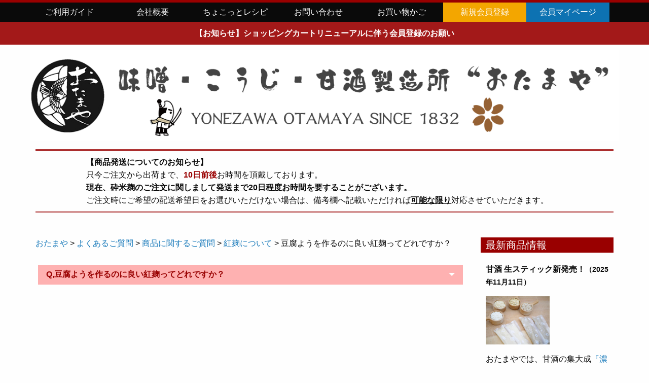

--- FILE ---
content_type: text/html; charset=UTF-8
request_url: https://www.otamaya.com/faq/21767/
body_size: 20777
content:
<!doctype html>
<html class="no-js" dir="ltr" lang="ja" prefix="og: https://ogp.me/ns#" >
	<head>
		<meta charset="UTF-8" />
		<meta name="viewport" content="width=device-width, initial-scale=1.0" />
		<meta name="referrer" content="no-referrer-when-downgrade">
		<script defer src="https://use.fontawesome.com/releases/v5.0.6/js/all.js"></script>
		<link rel="icon" type="image/x-icon" href="https://www.otamaya.com/wp/wp-content/themes/otamaya2020/favicon.ico">
		<link rel="apple-touch-icon" href="https://www.otamaya.com/wp/wp-content/themes/otamaya2020/apple-touch-icon.png" sizes="180x180">
		<link rel="icon" type="image/png" href="https://www.otamaya.com/wp/wp-content/themes/otamaya2020/android-chrome-192x192.png" sizes="192x192">
		<link rel="stylesheet" href="//maxcdn.bootstrapcdn.com/font-awesome/6.0.0/css/font-awesome.min.css">

		<link rel="stylesheet" href="https://use.fontawesome.com/releases/v5.10.0/css/all.css">
		<title>豆腐ようを作るのに良い紅麹ってどれですか？ | おたまや 無添加味噌・甘酒・麹販売</title>

		<!-- All in One SEO 4.6.3 - aioseo.com -->
		<meta name="description" content="紅麹（生菌 酵素活性）している生タイプの製品は販売出来ません。米麹、紅麹、泡盛、食塩などで作る場合は下記が良い" />
		<meta name="robots" content="max-image-preview:large" />
		<meta name="google-site-verification" content="VyBHI-3DqKF2G6ret6Lj3jH6aBRa443Oa2WsGjFbkyU" />
		<link rel="canonical" href="https://www.otamaya.com/faq/21767/" />
		<meta name="generator" content="All in One SEO (AIOSEO) 4.6.3" />

		<!-- Global site tag (gtag.js) - Google Analytics -->
<script async src="https://www.googletagmanager.com/gtag/js?id=G-BSVSSLVDBV"></script>
<script>
  window.dataLayer = window.dataLayer || [];
  function gtag(){dataLayer.push(arguments);}
  gtag('js', new Date());

  gtag('config', 'UA-52530138-1');
  gtag('config', 'G-BSVSSLVDBV');
</script>
		<meta property="og:locale" content="ja_JP" />
		<meta property="og:site_name" content="おたまや　無添加味噌・甘酒・麹販売 | 無添加の味噌なら“おたまや”0120-23-0055まで。味噌・甘酒・麹・酒粕販売。山形県米沢市" />
		<meta property="og:type" content="article" />
		<meta property="og:title" content="豆腐ようを作るのに良い紅麹ってどれですか？ | おたまや 無添加味噌・甘酒・麹販売" />
		<meta property="og:description" content="紅麹（生菌 酵素活性）している生タイプの製品は販売出来ません。米麹、紅麹、泡盛、食塩などで作る場合は下記が良い" />
		<meta property="og:url" content="https://www.otamaya.com/faq/21767/" />
		<meta property="article:published_time" content="2021-07-18T23:57:14+00:00" />
		<meta property="article:modified_time" content="2022-08-06T07:41:48+00:00" />
		<meta name="twitter:card" content="summary" />
		<meta name="twitter:title" content="豆腐ようを作るのに良い紅麹ってどれですか？ | おたまや 無添加味噌・甘酒・麹販売" />
		<meta name="twitter:description" content="紅麹（生菌 酵素活性）している生タイプの製品は販売出来ません。米麹、紅麹、泡盛、食塩などで作る場合は下記が良い" />
		<script type="application/ld+json" class="aioseo-schema">
			{"@context":"https:\/\/schema.org","@graph":[{"@type":"BreadcrumbList","@id":"https:\/\/www.otamaya.com\/faq\/21767\/#breadcrumblist","itemListElement":[{"@type":"ListItem","@id":"https:\/\/www.otamaya.com\/#listItem","position":1,"name":"\u5bb6"}]},{"@type":"Organization","@id":"https:\/\/www.otamaya.com\/#organization","name":"\u6709\u9650\u4f1a\u793e\u304a\u305f\u307e\u3084","url":"https:\/\/www.otamaya.com\/"},{"@type":"Person","@id":"https:\/\/www.otamaya.com\/author\/yoshiyuki\/#author","url":"https:\/\/www.otamaya.com\/author\/yoshiyuki\/","name":"yoshiyuki","image":{"@type":"ImageObject","@id":"https:\/\/www.otamaya.com\/faq\/21767\/#authorImage","url":"https:\/\/secure.gravatar.com\/avatar\/a66bab66d8ae372e986ee5a9866c8fca?s=96&d=mm&r=g","width":96,"height":96,"caption":"yoshiyuki"}},{"@type":"WebPage","@id":"https:\/\/www.otamaya.com\/faq\/21767\/#webpage","url":"https:\/\/www.otamaya.com\/faq\/21767\/","name":"\u8c46\u8150\u3088\u3046\u3092\u4f5c\u308b\u306e\u306b\u826f\u3044\u7d05\u9eb9\u3063\u3066\u3069\u308c\u3067\u3059\u304b\uff1f | \u304a\u305f\u307e\u3084 \u7121\u6dfb\u52a0\u5473\u564c\u30fb\u7518\u9152\u30fb\u9eb9\u8ca9\u58f2","description":"\u7d05\u9eb9\uff08\u751f\u83cc \u9175\u7d20\u6d3b\u6027\uff09\u3057\u3066\u3044\u308b\u751f\u30bf\u30a4\u30d7\u306e\u88fd\u54c1\u306f\u8ca9\u58f2\u51fa\u6765\u307e\u305b\u3093\u3002\u7c73\u9eb9\u3001\u7d05\u9eb9\u3001\u6ce1\u76db\u3001\u98df\u5869\u306a\u3069\u3067\u4f5c\u308b\u5834\u5408\u306f\u4e0b\u8a18\u304c\u826f\u3044","inLanguage":"ja","isPartOf":{"@id":"https:\/\/www.otamaya.com\/#website"},"breadcrumb":{"@id":"https:\/\/www.otamaya.com\/faq\/21767\/#breadcrumblist"},"author":{"@id":"https:\/\/www.otamaya.com\/author\/yoshiyuki\/#author"},"creator":{"@id":"https:\/\/www.otamaya.com\/author\/yoshiyuki\/#author"},"datePublished":"2021-07-19T08:57:14+09:00","dateModified":"2022-08-06T16:41:48+09:00"},{"@type":"WebSite","@id":"https:\/\/www.otamaya.com\/#website","url":"https:\/\/www.otamaya.com\/","name":"\u304a\u305f\u307e\u3084\u3000\u7121\u6dfb\u52a0\u5473\u564c\u30fb\u7518\u9152\u30fb\u9eb9\u8ca9\u58f2","description":"\u7121\u6dfb\u52a0\u306e\u5473\u564c\u306a\u3089\u201c\u304a\u305f\u307e\u3084\u201d0120-23-0055\u307e\u3067\u3002\u5473\u564c\u30fb\u7518\u9152\u30fb\u9eb9\u30fb\u9152\u7c95\u8ca9\u58f2\u3002\u5c71\u5f62\u770c\u7c73\u6ca2\u5e02","inLanguage":"ja","publisher":{"@id":"https:\/\/www.otamaya.com\/#organization"}}]}
		</script>
		<!-- All in One SEO -->

<link rel='dns-prefetch' href='//ajax.googleapis.com' />
<link rel='stylesheet' id='wp-block-library-css' href='https://www.otamaya.com/wp/wp-includes/css/dist/block-library/style.min.css?ver=6.5.7' type='text/css' media='all' />
<style id='wp-block-library-inline-css' type='text/css'>
.has-text-align-justify{text-align:justify;}
</style>
<link rel='stylesheet' id='mediaelement-css' href='https://www.otamaya.com/wp/wp-includes/js/mediaelement/mediaelementplayer-legacy.min.css?ver=4.2.17' type='text/css' media='all' />
<link rel='stylesheet' id='wp-mediaelement-css' href='https://www.otamaya.com/wp/wp-includes/js/mediaelement/wp-mediaelement.min.css?ver=6.5.7' type='text/css' media='all' />
<style id='jetpack-sharing-buttons-style-inline-css' type='text/css'>
.jetpack-sharing-buttons__services-list{display:flex;flex-direction:row;flex-wrap:wrap;gap:0;list-style-type:none;margin:5px;padding:0}.jetpack-sharing-buttons__services-list.has-small-icon-size{font-size:12px}.jetpack-sharing-buttons__services-list.has-normal-icon-size{font-size:16px}.jetpack-sharing-buttons__services-list.has-large-icon-size{font-size:24px}.jetpack-sharing-buttons__services-list.has-huge-icon-size{font-size:36px}@media print{.jetpack-sharing-buttons__services-list{display:none!important}}.editor-styles-wrapper .wp-block-jetpack-sharing-buttons{gap:0;padding-inline-start:0}ul.jetpack-sharing-buttons__services-list.has-background{padding:1.25em 2.375em}
</style>
<style id='xo-event-calendar-event-calendar-style-inline-css' type='text/css'>
.xo-event-calendar{font-family:Helvetica Neue,Helvetica,Hiragino Kaku Gothic ProN,Meiryo,MS PGothic,sans-serif;overflow:auto;position:relative}.xo-event-calendar td,.xo-event-calendar th{padding:0!important}.xo-event-calendar .calendar:nth-child(n+2) .month-next,.xo-event-calendar .calendar:nth-child(n+2) .month-prev{visibility:hidden}.xo-event-calendar table{background-color:transparent;border-collapse:separate;border-spacing:0;color:#333;margin:0;padding:0;table-layout:fixed;width:100%}.xo-event-calendar table caption,.xo-event-calendar table tbody,.xo-event-calendar table td,.xo-event-calendar table tfoot,.xo-event-calendar table th,.xo-event-calendar table thead,.xo-event-calendar table tr{background:transparent;border:0;margin:0;opacity:1;outline:0;padding:0;vertical-align:baseline}.xo-event-calendar table table tr{display:table-row}.xo-event-calendar table table td,.xo-event-calendar table table th{display:table-cell;padding:0}.xo-event-calendar table.xo-month{border:1px solid #ccc;border-right-width:0;margin:0 0 8px;padding:0}.xo-event-calendar table.xo-month td,.xo-event-calendar table.xo-month th{background-color:#fff;border:1px solid #ccc;padding:0}.xo-event-calendar table.xo-month caption{caption-side:top}.xo-event-calendar table.xo-month .month-header{display:flex;flex-flow:wrap;justify-content:center;margin:4px 0}.xo-event-calendar table.xo-month .month-header>span{flex-grow:1;text-align:center}.xo-event-calendar table.xo-month button{background-color:transparent;border:0;box-shadow:none;color:#333;cursor:pointer;margin:0;overflow:hidden;padding:0;text-shadow:none;width:38px}.xo-event-calendar table.xo-month button[disabled]{cursor:default;opacity:.3}.xo-event-calendar table.xo-month button>span{text-align:center;vertical-align:middle}.xo-event-calendar table.xo-month button span.nav-prev{border-bottom:2px solid #333;border-left:2px solid #333;display:inline-block;font-size:0;height:13px;transform:rotate(45deg);width:13px}.xo-event-calendar table.xo-month button span.nav-next{border-right:2px solid #333;border-top:2px solid #333;display:inline-block;font-size:0;height:13px;transform:rotate(45deg);width:13px}.xo-event-calendar table.xo-month button:hover span.nav-next,.xo-event-calendar table.xo-month button:hover span.nav-prev{border-width:3px}.xo-event-calendar table.xo-month>thead th{border-width:0 1px 0 0;color:#333;font-size:.9em;font-weight:700;padding:1px 0;text-align:center}.xo-event-calendar table.xo-month>thead th.sunday{color:#d00}.xo-event-calendar table.xo-month>thead th.saturday{color:#00d}.xo-event-calendar table.xo-month .month-week{border:0;overflow:hidden;padding:0;position:relative;width:100%}.xo-event-calendar table.xo-month .month-week table{border:0;margin:0;padding:0}.xo-event-calendar table.xo-month .month-dayname{border-width:1px 0 0 1px;bottom:0;left:0;position:absolute;right:0;top:0}.xo-event-calendar table.xo-month .month-dayname td{border-width:1px 1px 0 0;padding:0}.xo-event-calendar table.xo-month .month-dayname td div{border-width:1px 1px 0 0;font-size:100%;height:1000px;line-height:1.2em;padding:4px;text-align:right}.xo-event-calendar table.xo-month .month-dayname td div.other-month{opacity:.6}.xo-event-calendar table.xo-month .month-dayname td div.today{color:#00d;font-weight:700}.xo-event-calendar table.xo-month .month-dayname-space{height:1.5em;position:relative;top:0}.xo-event-calendar table.xo-month .month-event{background-color:transparent;position:relative;top:0}.xo-event-calendar table.xo-month .month-event td{background-color:transparent;border-width:0 1px 0 0;padding:0 1px 2px}.xo-event-calendar table.xo-month .month-event-space{background-color:transparent;height:1.5em}.xo-event-calendar table.xo-month .month-event-space td{border-width:0 1px 0 0}.xo-event-calendar table.xo-month .month-event tr,.xo-event-calendar table.xo-month .month-event-space tr{background-color:transparent}.xo-event-calendar table.xo-month .month-event-title{background-color:#ccc;border-radius:3px;color:#666;display:block;font-size:.8em;margin:1px;overflow:hidden;padding:0 4px;text-align:left;white-space:nowrap}.xo-event-calendar p.holiday-title{font-size:90%;margin:0;padding:2px 0;vertical-align:middle}.xo-event-calendar p.holiday-title span{border:1px solid #ccc;margin:0 6px 0 0;padding:0 0 0 18px}.xo-event-calendar .loading-animation{left:50%;margin:-20px 0 0 -20px;position:absolute;top:50%}@media(min-width:600px){.xo-event-calendar .calendars.columns-2{-moz-column-gap:15px;column-gap:15px;display:grid;grid-template-columns:repeat(2,1fr);row-gap:5px}.xo-event-calendar .calendars.columns-2 .month-next,.xo-event-calendar .calendars.columns-2 .month-prev{visibility:hidden}.xo-event-calendar .calendars.columns-2 .calendar:first-child .month-prev,.xo-event-calendar .calendars.columns-2 .calendar:nth-child(2) .month-next{visibility:visible}.xo-event-calendar .calendars.columns-3{-moz-column-gap:15px;column-gap:15px;display:grid;grid-template-columns:repeat(3,1fr);row-gap:5px}.xo-event-calendar .calendars.columns-3 .month-next,.xo-event-calendar .calendars.columns-3 .month-prev{visibility:hidden}.xo-event-calendar .calendars.columns-3 .calendar:first-child .month-prev,.xo-event-calendar .calendars.columns-3 .calendar:nth-child(3) .month-next{visibility:visible}.xo-event-calendar .calendars.columns-4{-moz-column-gap:15px;column-gap:15px;display:grid;grid-template-columns:repeat(4,1fr);row-gap:5px}.xo-event-calendar .calendars.columns-4 .month-next,.xo-event-calendar .calendars.columns-4 .month-prev{visibility:hidden}.xo-event-calendar .calendars.columns-4 .calendar:first-child .month-prev,.xo-event-calendar .calendars.columns-4 .calendar:nth-child(4) .month-next{visibility:visible}}.xo-event-calendar.xo-calendar-loading .xo-months{opacity:.5}.xo-event-calendar.xo-calendar-loading .loading-animation{animation:loadingCircRot .8s linear infinite;border:5px solid rgba(0,0,0,.2);border-radius:50%;border-top-color:#4285f4;height:40px;width:40px}@keyframes loadingCircRot{0%{transform:rotate(0deg)}to{transform:rotate(359deg)}}.xo-event-calendar.is-style-legacy table.xo-month .month-header>span{font-size:120%;line-height:28px}.xo-event-calendar.is-style-regular table.xo-month button:not(:hover):not(:active):not(.has-background){background-color:transparent;color:#333}.xo-event-calendar.is-style-regular table.xo-month button>span{text-align:center;vertical-align:middle}.xo-event-calendar.is-style-regular table.xo-month button>span:not(.dashicons){font-size:2em;overflow:hidden;text-indent:100%;white-space:nowrap}.xo-event-calendar.is-style-regular table.xo-month .month-next,.xo-event-calendar.is-style-regular table.xo-month .month-prev{height:2em;width:2em}.xo-event-calendar.is-style-regular table.xo-month .month-header{align-items:center;display:flex;justify-content:center;padding:.2em 0}.xo-event-calendar.is-style-regular table.xo-month .month-header .calendar-caption{flex-grow:1}.xo-event-calendar.is-style-regular table.xo-month .month-header>span{font-size:1.1em}.xo-event-calendar.is-style-regular table.xo-month>thead th{background:#fafafa;font-size:.8em}.xo-event-calendar.is-style-regular table.xo-month .month-dayname td div{font-size:1em;padding:.2em}.xo-event-calendar.is-style-regular table.xo-month .month-dayname td div.today{color:#339;font-weight:700}.xo-event-calendar.is-style-regular .holiday-titles{display:inline-flex;flex-wrap:wrap;gap:.25em 1em}.xo-event-calendar.is-style-regular p.holiday-title{font-size:.875em;margin:0 0 .5em}.xo-event-calendar.is-style-regular p.holiday-title span{margin:0 .25em 0 0;padding:0 0 0 1.25em}

</style>
<style id='xo-event-calendar-simple-calendar-style-inline-css' type='text/css'>
.xo-simple-calendar{box-sizing:border-box;font-family:Helvetica Neue,Helvetica,Hiragino Kaku Gothic ProN,Meiryo,MS PGothic,sans-serif;margin:0;padding:0;position:relative}.xo-simple-calendar td,.xo-simple-calendar th{padding:0!important}.xo-simple-calendar .calendar:nth-child(n+2) .month-next,.xo-simple-calendar .calendar:nth-child(n+2) .month-prev{visibility:hidden}.xo-simple-calendar .calendar table.month{border:0;border-collapse:separate;border-spacing:1px;box-sizing:border-box;margin:0 0 .5em;min-width:auto;outline:0;padding:0;table-layout:fixed;width:100%}.xo-simple-calendar .calendar table.month caption,.xo-simple-calendar .calendar table.month tbody,.xo-simple-calendar .calendar table.month td,.xo-simple-calendar .calendar table.month tfoot,.xo-simple-calendar .calendar table.month th,.xo-simple-calendar .calendar table.month thead,.xo-simple-calendar .calendar table.month tr{background:transparent;border:0;margin:0;opacity:1;outline:0;padding:0;vertical-align:baseline}.xo-simple-calendar .calendar table.month caption{caption-side:top;font-size:1.1em}.xo-simple-calendar .calendar table.month .month-header{align-items:center;display:flex;justify-content:center;width:100%}.xo-simple-calendar .calendar table.month .month-header .month-title{flex-grow:1;font-size:1em;font-weight:400;letter-spacing:.1em;line-height:1em;padding:0;text-align:center}.xo-simple-calendar .calendar table.month .month-header button{background:none;background-color:transparent;border:0;font-size:1.4em;line-height:1.4em;margin:0;outline-offset:0;padding:0;width:1.4em}.xo-simple-calendar .calendar table.month .month-header button:not(:hover):not(:active):not(.has-background){background-color:transparent}.xo-simple-calendar .calendar table.month .month-header button:hover{opacity:.6}.xo-simple-calendar .calendar table.month .month-header button:disabled{cursor:auto;opacity:.3}.xo-simple-calendar .calendar table.month .month-header .month-next,.xo-simple-calendar .calendar table.month .month-header .month-prev{background-color:transparent;color:#333;cursor:pointer}.xo-simple-calendar .calendar table.month tr{background:transparent;border:0;outline:0}.xo-simple-calendar .calendar table.month td,.xo-simple-calendar .calendar table.month th{background:transparent;border:0;outline:0;text-align:center;vertical-align:middle;word-break:normal}.xo-simple-calendar .calendar table.month th{font-size:.8em;font-weight:700}.xo-simple-calendar .calendar table.month td{font-size:1em;font-weight:400}.xo-simple-calendar .calendar table.month .day.holiday{color:#333}.xo-simple-calendar .calendar table.month .day.other{opacity:.3}.xo-simple-calendar .calendar table.month .day>span{box-sizing:border-box;display:inline-block;padding:.2em;width:100%}.xo-simple-calendar .calendar table.month th>span{color:#333}.xo-simple-calendar .calendar table.month .day.sun>span,.xo-simple-calendar .calendar table.month th.sun>span{color:#ec0220}.xo-simple-calendar .calendar table.month .day.sat>span,.xo-simple-calendar .calendar table.month th.sat>span{color:#0069de}.xo-simple-calendar .calendars-footer{margin:.5em;padding:0}.xo-simple-calendar .calendars-footer ul.holiday-titles{border:0;display:inline-flex;flex-wrap:wrap;gap:.25em 1em;margin:0;outline:0;padding:0}.xo-simple-calendar .calendars-footer ul.holiday-titles li{border:0;list-style:none;margin:0;outline:0;padding:0}.xo-simple-calendar .calendars-footer ul.holiday-titles li:after,.xo-simple-calendar .calendars-footer ul.holiday-titles li:before{content:none}.xo-simple-calendar .calendars-footer ul.holiday-titles .mark{border-radius:50%;display:inline-block;height:1.2em;vertical-align:middle;width:1.2em}.xo-simple-calendar .calendars-footer ul.holiday-titles .title{font-size:.7em;vertical-align:middle}@media(min-width:600px){.xo-simple-calendar .calendars.columns-2{-moz-column-gap:15px;column-gap:15px;display:grid;grid-template-columns:repeat(2,1fr);row-gap:5px}.xo-simple-calendar .calendars.columns-2 .month-next,.xo-simple-calendar .calendars.columns-2 .month-prev{visibility:hidden}.xo-simple-calendar .calendars.columns-2 .calendar:first-child .month-prev,.xo-simple-calendar .calendars.columns-2 .calendar:nth-child(2) .month-next{visibility:visible}.xo-simple-calendar .calendars.columns-3{-moz-column-gap:15px;column-gap:15px;display:grid;grid-template-columns:repeat(3,1fr);row-gap:5px}.xo-simple-calendar .calendars.columns-3 .month-next,.xo-simple-calendar .calendars.columns-3 .month-prev{visibility:hidden}.xo-simple-calendar .calendars.columns-3 .calendar:first-child .month-prev,.xo-simple-calendar .calendars.columns-3 .calendar:nth-child(3) .month-next{visibility:visible}.xo-simple-calendar .calendars.columns-4{-moz-column-gap:15px;column-gap:15px;display:grid;grid-template-columns:repeat(4,1fr);row-gap:5px}.xo-simple-calendar .calendars.columns-4 .month-next,.xo-simple-calendar .calendars.columns-4 .month-prev{visibility:hidden}.xo-simple-calendar .calendars.columns-4 .calendar:first-child .month-prev,.xo-simple-calendar .calendars.columns-4 .calendar:nth-child(4) .month-next{visibility:visible}}.xo-simple-calendar .calendar-loading-animation{left:50%;margin:-20px 0 0 -20px;position:absolute;top:50%}.xo-simple-calendar.xo-calendar-loading .calendars{opacity:.3}.xo-simple-calendar.xo-calendar-loading .calendar-loading-animation{animation:SimpleCalendarLoadingCircRot .8s linear infinite;border:5px solid rgba(0,0,0,.2);border-radius:50%;border-top-color:#4285f4;height:40px;width:40px}@keyframes SimpleCalendarLoadingCircRot{0%{transform:rotate(0deg)}to{transform:rotate(359deg)}}.xo-simple-calendar.is-style-regular table.month{border-collapse:collapse;border-spacing:0}.xo-simple-calendar.is-style-regular table.month tr{border:0}.xo-simple-calendar.is-style-regular table.month .day>span{border-radius:50%;line-height:2em;padding:.1em;width:2.2em}.xo-simple-calendar.is-style-frame table.month{background:transparent;border-collapse:collapse;border-spacing:0}.xo-simple-calendar.is-style-frame table.month thead tr{background:#eee}.xo-simple-calendar.is-style-frame table.month tbody tr{background:#fff}.xo-simple-calendar.is-style-frame table.month td,.xo-simple-calendar.is-style-frame table.month th{border:1px solid #ccc}.xo-simple-calendar.is-style-frame .calendars-footer{margin:8px 0}.xo-simple-calendar.is-style-frame .calendars-footer ul.holiday-titles .mark{border:1px solid #ccc;border-radius:0}

</style>
<style id='classic-theme-styles-inline-css' type='text/css'>
/*! This file is auto-generated */
.wp-block-button__link{color:#fff;background-color:#32373c;border-radius:9999px;box-shadow:none;text-decoration:none;padding:calc(.667em + 2px) calc(1.333em + 2px);font-size:1.125em}.wp-block-file__button{background:#32373c;color:#fff;text-decoration:none}
</style>
<style id='global-styles-inline-css' type='text/css'>
body{--wp--preset--color--black: #000000;--wp--preset--color--cyan-bluish-gray: #abb8c3;--wp--preset--color--white: #ffffff;--wp--preset--color--pale-pink: #f78da7;--wp--preset--color--vivid-red: #cf2e2e;--wp--preset--color--luminous-vivid-orange: #ff6900;--wp--preset--color--luminous-vivid-amber: #fcb900;--wp--preset--color--light-green-cyan: #7bdcb5;--wp--preset--color--vivid-green-cyan: #00d084;--wp--preset--color--pale-cyan-blue: #8ed1fc;--wp--preset--color--vivid-cyan-blue: #0693e3;--wp--preset--color--vivid-purple: #9b51e0;--wp--preset--gradient--vivid-cyan-blue-to-vivid-purple: linear-gradient(135deg,rgba(6,147,227,1) 0%,rgb(155,81,224) 100%);--wp--preset--gradient--light-green-cyan-to-vivid-green-cyan: linear-gradient(135deg,rgb(122,220,180) 0%,rgb(0,208,130) 100%);--wp--preset--gradient--luminous-vivid-amber-to-luminous-vivid-orange: linear-gradient(135deg,rgba(252,185,0,1) 0%,rgba(255,105,0,1) 100%);--wp--preset--gradient--luminous-vivid-orange-to-vivid-red: linear-gradient(135deg,rgba(255,105,0,1) 0%,rgb(207,46,46) 100%);--wp--preset--gradient--very-light-gray-to-cyan-bluish-gray: linear-gradient(135deg,rgb(238,238,238) 0%,rgb(169,184,195) 100%);--wp--preset--gradient--cool-to-warm-spectrum: linear-gradient(135deg,rgb(74,234,220) 0%,rgb(151,120,209) 20%,rgb(207,42,186) 40%,rgb(238,44,130) 60%,rgb(251,105,98) 80%,rgb(254,248,76) 100%);--wp--preset--gradient--blush-light-purple: linear-gradient(135deg,rgb(255,206,236) 0%,rgb(152,150,240) 100%);--wp--preset--gradient--blush-bordeaux: linear-gradient(135deg,rgb(254,205,165) 0%,rgb(254,45,45) 50%,rgb(107,0,62) 100%);--wp--preset--gradient--luminous-dusk: linear-gradient(135deg,rgb(255,203,112) 0%,rgb(199,81,192) 50%,rgb(65,88,208) 100%);--wp--preset--gradient--pale-ocean: linear-gradient(135deg,rgb(255,245,203) 0%,rgb(182,227,212) 50%,rgb(51,167,181) 100%);--wp--preset--gradient--electric-grass: linear-gradient(135deg,rgb(202,248,128) 0%,rgb(113,206,126) 100%);--wp--preset--gradient--midnight: linear-gradient(135deg,rgb(2,3,129) 0%,rgb(40,116,252) 100%);--wp--preset--font-size--small: 13px;--wp--preset--font-size--medium: 20px;--wp--preset--font-size--large: 36px;--wp--preset--font-size--x-large: 42px;--wp--preset--spacing--20: 0.44rem;--wp--preset--spacing--30: 0.67rem;--wp--preset--spacing--40: 1rem;--wp--preset--spacing--50: 1.5rem;--wp--preset--spacing--60: 2.25rem;--wp--preset--spacing--70: 3.38rem;--wp--preset--spacing--80: 5.06rem;--wp--preset--shadow--natural: 6px 6px 9px rgba(0, 0, 0, 0.2);--wp--preset--shadow--deep: 12px 12px 50px rgba(0, 0, 0, 0.4);--wp--preset--shadow--sharp: 6px 6px 0px rgba(0, 0, 0, 0.2);--wp--preset--shadow--outlined: 6px 6px 0px -3px rgba(255, 255, 255, 1), 6px 6px rgba(0, 0, 0, 1);--wp--preset--shadow--crisp: 6px 6px 0px rgba(0, 0, 0, 1);}:where(.is-layout-flex){gap: 0.5em;}:where(.is-layout-grid){gap: 0.5em;}body .is-layout-flex{display: flex;}body .is-layout-flex{flex-wrap: wrap;align-items: center;}body .is-layout-flex > *{margin: 0;}body .is-layout-grid{display: grid;}body .is-layout-grid > *{margin: 0;}:where(.wp-block-columns.is-layout-flex){gap: 2em;}:where(.wp-block-columns.is-layout-grid){gap: 2em;}:where(.wp-block-post-template.is-layout-flex){gap: 1.25em;}:where(.wp-block-post-template.is-layout-grid){gap: 1.25em;}.has-black-color{color: var(--wp--preset--color--black) !important;}.has-cyan-bluish-gray-color{color: var(--wp--preset--color--cyan-bluish-gray) !important;}.has-white-color{color: var(--wp--preset--color--white) !important;}.has-pale-pink-color{color: var(--wp--preset--color--pale-pink) !important;}.has-vivid-red-color{color: var(--wp--preset--color--vivid-red) !important;}.has-luminous-vivid-orange-color{color: var(--wp--preset--color--luminous-vivid-orange) !important;}.has-luminous-vivid-amber-color{color: var(--wp--preset--color--luminous-vivid-amber) !important;}.has-light-green-cyan-color{color: var(--wp--preset--color--light-green-cyan) !important;}.has-vivid-green-cyan-color{color: var(--wp--preset--color--vivid-green-cyan) !important;}.has-pale-cyan-blue-color{color: var(--wp--preset--color--pale-cyan-blue) !important;}.has-vivid-cyan-blue-color{color: var(--wp--preset--color--vivid-cyan-blue) !important;}.has-vivid-purple-color{color: var(--wp--preset--color--vivid-purple) !important;}.has-black-background-color{background-color: var(--wp--preset--color--black) !important;}.has-cyan-bluish-gray-background-color{background-color: var(--wp--preset--color--cyan-bluish-gray) !important;}.has-white-background-color{background-color: var(--wp--preset--color--white) !important;}.has-pale-pink-background-color{background-color: var(--wp--preset--color--pale-pink) !important;}.has-vivid-red-background-color{background-color: var(--wp--preset--color--vivid-red) !important;}.has-luminous-vivid-orange-background-color{background-color: var(--wp--preset--color--luminous-vivid-orange) !important;}.has-luminous-vivid-amber-background-color{background-color: var(--wp--preset--color--luminous-vivid-amber) !important;}.has-light-green-cyan-background-color{background-color: var(--wp--preset--color--light-green-cyan) !important;}.has-vivid-green-cyan-background-color{background-color: var(--wp--preset--color--vivid-green-cyan) !important;}.has-pale-cyan-blue-background-color{background-color: var(--wp--preset--color--pale-cyan-blue) !important;}.has-vivid-cyan-blue-background-color{background-color: var(--wp--preset--color--vivid-cyan-blue) !important;}.has-vivid-purple-background-color{background-color: var(--wp--preset--color--vivid-purple) !important;}.has-black-border-color{border-color: var(--wp--preset--color--black) !important;}.has-cyan-bluish-gray-border-color{border-color: var(--wp--preset--color--cyan-bluish-gray) !important;}.has-white-border-color{border-color: var(--wp--preset--color--white) !important;}.has-pale-pink-border-color{border-color: var(--wp--preset--color--pale-pink) !important;}.has-vivid-red-border-color{border-color: var(--wp--preset--color--vivid-red) !important;}.has-luminous-vivid-orange-border-color{border-color: var(--wp--preset--color--luminous-vivid-orange) !important;}.has-luminous-vivid-amber-border-color{border-color: var(--wp--preset--color--luminous-vivid-amber) !important;}.has-light-green-cyan-border-color{border-color: var(--wp--preset--color--light-green-cyan) !important;}.has-vivid-green-cyan-border-color{border-color: var(--wp--preset--color--vivid-green-cyan) !important;}.has-pale-cyan-blue-border-color{border-color: var(--wp--preset--color--pale-cyan-blue) !important;}.has-vivid-cyan-blue-border-color{border-color: var(--wp--preset--color--vivid-cyan-blue) !important;}.has-vivid-purple-border-color{border-color: var(--wp--preset--color--vivid-purple) !important;}.has-vivid-cyan-blue-to-vivid-purple-gradient-background{background: var(--wp--preset--gradient--vivid-cyan-blue-to-vivid-purple) !important;}.has-light-green-cyan-to-vivid-green-cyan-gradient-background{background: var(--wp--preset--gradient--light-green-cyan-to-vivid-green-cyan) !important;}.has-luminous-vivid-amber-to-luminous-vivid-orange-gradient-background{background: var(--wp--preset--gradient--luminous-vivid-amber-to-luminous-vivid-orange) !important;}.has-luminous-vivid-orange-to-vivid-red-gradient-background{background: var(--wp--preset--gradient--luminous-vivid-orange-to-vivid-red) !important;}.has-very-light-gray-to-cyan-bluish-gray-gradient-background{background: var(--wp--preset--gradient--very-light-gray-to-cyan-bluish-gray) !important;}.has-cool-to-warm-spectrum-gradient-background{background: var(--wp--preset--gradient--cool-to-warm-spectrum) !important;}.has-blush-light-purple-gradient-background{background: var(--wp--preset--gradient--blush-light-purple) !important;}.has-blush-bordeaux-gradient-background{background: var(--wp--preset--gradient--blush-bordeaux) !important;}.has-luminous-dusk-gradient-background{background: var(--wp--preset--gradient--luminous-dusk) !important;}.has-pale-ocean-gradient-background{background: var(--wp--preset--gradient--pale-ocean) !important;}.has-electric-grass-gradient-background{background: var(--wp--preset--gradient--electric-grass) !important;}.has-midnight-gradient-background{background: var(--wp--preset--gradient--midnight) !important;}.has-small-font-size{font-size: var(--wp--preset--font-size--small) !important;}.has-medium-font-size{font-size: var(--wp--preset--font-size--medium) !important;}.has-large-font-size{font-size: var(--wp--preset--font-size--large) !important;}.has-x-large-font-size{font-size: var(--wp--preset--font-size--x-large) !important;}
.wp-block-navigation a:where(:not(.wp-element-button)){color: inherit;}
:where(.wp-block-post-template.is-layout-flex){gap: 1.25em;}:where(.wp-block-post-template.is-layout-grid){gap: 1.25em;}
:where(.wp-block-columns.is-layout-flex){gap: 2em;}:where(.wp-block-columns.is-layout-grid){gap: 2em;}
.wp-block-pullquote{font-size: 1.5em;line-height: 1.6;}
</style>
<link rel='stylesheet' id='contact-form-7-css' href='https://www.otamaya.com/wp/wp-content/plugins/contact-form-7/includes/css/styles.css?ver=5.9.5' type='text/css' media='all' />
<link rel='stylesheet' id='xo-event-calendar-css' href='https://www.otamaya.com/wp/wp-content/plugins/xo-event-calendar/css/xo-event-calendar.css?ver=3.2.10' type='text/css' media='all' />
<link rel='stylesheet' id='main-stylesheet-css' href='https://www.otamaya.com/wp/wp-content/themes/otamaya2020/dist/assets/css/app.css?ver=1764923197' type='text/css' media='all' />
<script type="text/javascript" src="https://ajax.googleapis.com/ajax/libs/jquery/3.2.1/jquery.min.js?ver=3.2.1" id="jquery-js"></script>
<link rel="https://api.w.org/" href="https://www.otamaya.com/wp-json/" /><link rel="alternate" type="application/json+oembed" href="https://www.otamaya.com/wp-json/oembed/1.0/embed?url=https%3A%2F%2Fwww.otamaya.com%2Ffaq%2F21767%2F" />
<link rel="alternate" type="text/xml+oembed" href="https://www.otamaya.com/wp-json/oembed/1.0/embed?url=https%3A%2F%2Fwww.otamaya.com%2Ffaq%2F21767%2F&#038;format=xml" />
	</head>
	<body class="faq-template-default single single-faq postid-21767 offcanvas">

			
<nav class="mobile-off-canvas-menu off-canvas position-right" id="off-canvas-menu" data-off-canvas data-auto-focus="false" role="navigation">
	
    <ul class="sp-sbar vertical menu accordion-menu" data-accordion-menu>
			<li><a href="https://lin.ee/BioNYUn"><img src="https://www.otamaya.com/wp/wp-content/themes/otamaya2020/dist/assets/images/service/otamayaline_square.jpg" alt="おたまやLINE公式アカウント"></a></li>
			<li><a href="https://kojicompany.co.jp/koji-samurai-gacha/"><img src="https://www.otamaya.com/wp/wp-content/themes/otamaya2020/dist/assets/images/sidebar/gacha-campaign.jpg" alt="コウジザムライキーホルダープレゼントキャンペーン"></a></li>
			<li><a href="https://kojicompany.co.jp/manga/"><img src="https://www.otamaya.com/wp/wp-content/themes/otamaya2020/dist/assets/images/sidebar/manga-banner_sq.jpg" alt="漫画で見るコウジザムライストーリー"></a></li>
<!--			<li><a href="https://www.otamaya.com/corp-eatin/35843/"><img src="--><!--/dist/assets/images/sidebar/amasmo-cornsoup.png" alt="アマスム コーンスープ"></a></li>-->
<!--					<li><a href="https://www.otamaya.com/corp-eatin/35666/"><img src="--><!--/dist/assets/images/sidebar/amasmo-lafrance.jpg" alt="アマスム ラ・フランス"></a></li>-->
<!--					<li><a href="https://www.otamaya.com/corp-eatin/34921/"><img src="--><!--/dist/assets/images/sidebar/amasmo-ichijiku.jpg" alt="アマスム 無花果"></a></li>-->
<!--					<li><a href="https://www.otamaya.com/corp-eatin/33980/"><img src="--><!--/dist/assets/images/sidebar/amasmo-soramame.jpg" alt="アマスム そら豆"></a></li>-->
<!--					<li><a href="https://www.otamaya.com/corp-eatin/30051/"><img src="--><!--/dist/assets/images/sidebar/amasmo_kurokuro.jpg" alt="アマスム クロクロ"></a></li>-->
<!--					<li><a href="https://www.otamaya.com/corp-eatin/25145/"><img src="--><!--/dist/assets/images/sidebar/amasmo_benihassaku.jpg" alt="アマスム 紅八朔"></a></li>-->
<!--					<li><a href="https://www.otamaya.com/corp-eatin/22822/"><img src="--><!--/dist/assets/images/sidebar/amasmo-hot.jpg" alt="ほっとamasmo"></a></li>-->
			<li><a href="https://www.otamaya.com/shop/quality-priority/"><img src="https://www.otamaya.com/wp/wp-content/themes/otamaya2020/dist/assets/images/sidebar/quality-priority.png" alt="品質最優先宣言"></a></li>
			<li class="title">
            商品で選ぶ
        </li>
        <li>
            <a href="https://www.otamaya.com/shop/products/homemade/">手作りセット</a>
            <ul class="menu vertical nested">
                <li><a href="https://www.otamaya.com/shop/products/homemade/"><i class="fa fa-angle-double-right"></i>&nbsp;全商品一覧</a></li>
								<li><a href="https://www.otamaya.com/shop/products/homemade/hm-sugi">味噌作りセット（杉樽）柿渋仕上げ</a></li>
								<li><a href="https://www.otamaya.com/shop/products/homemade/hm-hakkofukuro/">味噌作りセット 置くだけ発酵袋</a></li>
								<li><a href="https://www.otamaya.com/shop/products/homemade/hm-organic/">味噌作りセット（無農薬 材料）</a></li>
								<li><a href="https://www.otamaya.com/shop/products/homemade/hm-poly/">味噌作りセット（ポリ樽）</a></li>
								<li><a href="https://www.otamaya.com/shop/products/homemade/hm-materials/">味噌作りセット（樽なし）</a></li>
								<li><a href="https://www.otamaya.com/shop/products/homemade/hm-salt/">味噌作り用こだわり塩</a></li>
								<li><a href="https://www.otamaya.com/shop/products/homemade/hm-akitasugi/">秋田杉 味噌桶</a></li>
								<li><a href="https://www.otamaya.com/shop/products/homemade/hm-taru">ポリ樽</a></li>
								<li><a href="https://www.otamaya.com/shop/products/homemade/hm-amazake">甘酒作りセット</a></li>
								<li><a href="https://www.otamaya.com/shop/products/homemade/hm-shiokoji">塩麹作りキット</a></li>
						</ul>
        </li>
        <li>
            <a href="https://www.otamaya.com/shop/products/miso-temae/">手前味噌</a>
            <ul class="menu vertical nested">
                <li><a href="https://www.otamaya.com/shop/products/miso-temae/"><i class="fa fa-angle-double-right"></i>&nbsp;全商品一覧</a></li>
								<li><a href="https://www.otamaya.com/shop/products/miso-temae/okudake-miso/">手前味噌（4ヶ月置くだけ）</a></li>
								<li><a href="https://www.otamaya.com/shop/products/miso-temae/mt-tappa/">手前味噌（おためし発酵容器）</a></li>
								<li><a href="https://www.otamaya.com/shop/products/miso-temae/mt-sugi/">手前味噌（秋田杉桶）</a></li>
								<li><a href="https://www.otamaya.com/shop/products/miso-temae/mt-poly">手前味噌（ポリ樽）</a></li>
								<li><a href="https://www.otamaya.com/shop/products/miso-temae/mt-materials">手前味噌（樽なし）</a></li>
            </ul>
        </li>
        <li>
            <a href="https://www.otamaya.com/shop/products/miso/">味噌</a>
            <ul class="menu vertical nested">
                <li><a href="https://www.otamaya.com/shop/products/miso/"><i class="fa fa-angle-double-right"></i>&nbsp;全商品一覧</a></li>
								<li><a href="https://www.otamaya.com/shop/products/miso/miso-regular/">味噌</a></li>
								<li><a href="https://www.otamaya.com/shop/products/miso/miso-business/">業務用味噌</a></li>
								<li><a href="https://www.otamaya.com/shop/products/miso/miso-moromi/">山形もろみ・三升漬</a></li>
								<li><a href="https://www.otamaya.com/shop/products/miso/miso-okazu/">糀・味噌漬け</a></li>
								<li><a href="https://www.otamaya.com/shop/products/miso/miso-oyatsu/">おやつ味噌</a></li>
            </ul>
        </li>
        <li>
					<a href="https://www.otamaya.com/shop/products/kouji/">麹（こうじ）</a>
					<ul class="menu vertical nested">
						<li><a href="https://www.otamaya.com/shop/products/kouji/"><i class="fa fa-angle-double-right"></i>&nbsp;全商品一覧</a></li>
						<li><a href="https://www.otamaya.com/shop/products/kouji/munoyaku-koji/">無農薬生麹</a></li>
						<li><a href="https://www.otamaya.com/shop/products/kouji/munoyaku-koji-kansou/">無農薬乾燥麹</a></li>
						<li><a href="https://www.otamaya.com/shop/products/kouji/tsuyahime-koji/">山形県産 つや姫 生麹</a></li>
						<li><a href="https://www.otamaya.com/shop/products/kouji/kouji-nama/">米麹・生麹（こうじ）</a></li>
						<li><a href="https://www.otamaya.com/shop/products/kouji/kouji-kansou/">乾燥麹（こうじ）</a></li>
						<li><a href="https://www.otamaya.com/shop/products/kouji/mame-kouji/">豆麹（まめこうじ）</a></li>
						<li><a href="https://www.otamaya.com/shop/products/kouji/shiokouji/">塩麹・醤油麹（塩こうじ 醤油こうじ）</a></li>
						<li><a href="https://www.otamaya.com/shop/products/kouji/cho-shiokouji/">チョー塩麹（鶏塩麹）</a></li>
						<li><a href="https://www.otamaya.com/shop/products/kouji/sagohachi-nukahachi/">三五八・糠八</a></li>
					</ul>
        </li>
        <li>
            <a href="https://www.otamaya.com/shop/products/amazake/">甘酒</a>
            <ul class="menu vertical nested">
							<li><a href="https://www.otamaya.com/shop/products/amazake/"><i class="fa fa-angle-double-right"></i>&nbsp;全商品一覧</a></li>
							<li><a href="https://www.otamaya.com/shop/products/amazake/amazake-nama/">生甘酒</a></li>
							<li><a href="https://www.otamaya.com/shop/products/amazake/amazake-business/">業務用甘酒</a></li>
							<li><a href="https://www.otamaya.com/shop/products/amazake/amazake-st-mini/">甘酒 個包装</a></li>
							<li><a href="https://www.otamaya.com/shop/products/amazake/amazake-stick/">甘酒 生スティック</a></li>
							<li><a href="https://www.otamaya.com/shop/products/amazake/amazake-gelee/">甘酒ジュレ</a></li>
							<li><a href="https://www.otamaya.com/shop/products/amazake/amasmo/">アマスム（amasmo）</a></li>
							<li><a href="https://www.otamaya.com/shop/products/amazake/kometein-pure/">コメテイン pure</a></li>
							<li><a href="https://www.otamaya.com/shop/products/amazake/kometein-gelle/">コメテイン GELLE</a></li>
							<li><a href="https://www.otamaya.com/shop/products/amazake/kometein-dry/">コメテイン DRY</a></li>
							<li><a href="https://www.otamaya.com/shop/products/amazake/amazake-assort/">生甘酒詰め合わせ</a></li>
							<li><a href="https://www.otamaya.com/shop/products/amazake/amazake-nomikiri/">飲みきりボトル甘酒</a></li>
							<li><a href="https://www.otamaya.com/shop/products/amazake/amazake-kantan/">かんたん甘酒（粉末）</a></li>
							<li><a href="https://www.otamaya.com/shop/products/amazake/amazake-kantan-fruits/">かんたんフルーツ甘酒（粉末）</a></li>
							<li><a href="https://www.otamaya.com/shop/products/amazake/amazake-sauce/">生甘酒用ソース</a></li>
            </ul>
        </li>
        <li>
            <a href="https://www.otamaya.com/shop/products/sakekasu/">酒粕</a>
            <ul class="menu vertical nested">
                <li><a href="https://www.otamaya.com/shop/products/sakekasu/"><i class="fa fa-angle-double-right"></i>&nbsp;全商品一覧</a></li>
								<li><a href="https://www.otamaya.com/shop/products/sakekasu/sakekasu-ita/">山形蔵純米吟醸酒粕</a></li>
								<li><a href="https://www.otamaya.com/shop/products/sakekasu/sakekasu-tsuyahime/">山形つや姫 純米酒粕</a></li>
								<li><a href="https://www.otamaya.com/shop/products/sakekasu/sakekasu-yawaraka/">やわらか大吟醸酒粕</a></li>
<!--								<li><a href="--><!--shop/products/sakekasu/sakekasu-junmai/">九平次 純大酒粕</a></li>-->
								<li><a href="https://www.otamaya.com/shop/products/sakekasu/sakekasu-paste/">酒粕ペースト</a></li>
								<li><a href="https://www.otamaya.com/shop/products/sakekasu/sakekasu-neri/">漬け粕・練り粕</a></li>
								<li><a href="https://www.otamaya.com/shop/products/sakekasu/sakekasu-sakekoji/">酒麹（さけこうじ）</a></li>
            </ul>
        </li>
        <li>
            <a href="https://www.otamaya.com/shop/products/daizu/">大豆</a>
            <ul class="menu vertical nested">
                <li><a href="https://www.otamaya.com/shop/products/daizu/"><i class="fa fa-angle-double-right"></i>&nbsp;全商品一覧</a></li>
								<li><a href="https://www.otamaya.com/shop/products/daizu/akudaizu/">アクダイズ焙煎豆</a></li>
                <li><a href="https://www.otamaya.com/shop/products/daizu/daizu-shiro/">味噌用白大豆</a></li>
                <li><a href="https://www.otamaya.com/shop/products/daizu/daizu-ao/">青大豆</a></li>
                <li><a href="https://www.otamaya.com/shop/products/daizu/daizu-beni/">紅大豆</a></li>
            </ul>
        </li>
        <li>
            <a href="https://www.otamaya.com/shop/products/rice/">米</a>
            <ul class="menu vertical nested">
							<li><a href="https://www.otamaya.com/shop/products/rice/"><i class="fa fa-angle-double-right"></i>&nbsp;全商品一覧</a></li>
							<li><a href="https://www.otamaya.com/shop/products/rice/chozo-bukuro/">コメ貯蔵袋</a></li>
							<li><a href="https://www.otamaya.com/shop/products/rice/rice-tokubetsusaibai/">特別栽培米</a></li>
							<li><a href="https://www.otamaya.com/shop/products/rice/rice-other/">古代米・大麦・雑穀米</a></li>
<!--										<li><a href="--><!--shop/products/rice/rice-mochi/">もち米・もち麦</a></li>-->
<!--										<li><a href="--><!--shop/products/rice/rice-zakkoku/">雑穀米・えごま・胡桃</a></li>-->
							<li><a href="https://www.otamaya.com/shop/products/rice/koji-udon/">米麹うどん</a></li>
							<li><a href="https://www.otamaya.com/shop/products/rice/kushi-mochi/">串もち</a></li>
<!--										<li><a href="--><!--shop/products/rice/rice-kodai/">古代米</a></li>-->
						</ul>
        </li>

				<li>
					<a href="https://www.otamaya.com/shop/products/hakko-fukuro/">味噌用 発酵袋 AutoZipper</a>
				</li>

        <li>
            <a href="https://www.otamaya.com/shop/products/powder/">粉末（パウダー）</a>
            <ul class="menu vertical nested">
							<li><a href="https://www.otamaya.com/shop/products/powder/"><i class="fa fa-angle-double-right"></i>&nbsp;全商品一覧</a></li>
							<li><a href="https://www.otamaya.com/shop/products/powder/powder-kouji/">米麹粉末(こうじパウダー)</a></li>
							<li><a href="https://www.otamaya.com/shop/products/powder/powder-miso/">味噌粉末(みそパウダー)</a></li>
							<li><a href="https://www.otamaya.com/shop/products/powder/powder-sakekasu/">酒粕粉末(酒糟パウダー)</a></li>
							<li><a href="https://www.otamaya.com/shop/products/powder/powder-okara-daizu/">おから・大豆粉末（パウダー）</a></li>
							<li><a href="https://www.otamaya.com/shop/products/powder/powder-benikouji/">紅麹粉末（パウダー）</a></li>
							<li><a href="https://www.otamaya.com/shop/products/powder/powder-other/">その他粉末(パウダー)</a></li>
            </ul>
        </li>

				<!--
				<li>
					<a href="https://www.otamaya.com/shop/products/kouso-supplement/">酵素サプリメント</a>
					<ul class="menu vertical nested">
						<li><a href="https://www.otamaya.com/shop/products/kouso-supplement/"><i class="fa fa-angle-double-right"></i>&nbsp;全商品一覧</a></li>
						<li><a href="https://www.otamaya.com/shop/products/kouso-supplement/kometein/">生菌サプリ コメテイン DRY</a></li>
						<li><a href="https://www.otamaya.com/shop/products/kouso-supplement/kouso-tsubu/">酵素のつぶ・粉</a></li>
						<li><a href="https://www.otamaya.com/shop/products/kouso-supplement/amazake-tsubu/">甘酒のつぶ</a></li>
						<li><a href="https://www.otamaya.com/shop/products/kouso-supplement/cosme/">酒肌水</a></li>
						<li><a href="https://www.otamaya.com/shop/products/kouso-supplement/ukogi-supplement/">うこぎサプリメント</a></li>
					</ul>
				</li>
				-->

				<li>
            <a href="https://www.otamaya.com/shop/products/sake/">日本酒</a>
            <ul class="menu vertical nested">
			  <li><a href="https://www.otamaya.com/shop/products/sake/"><i class="fa fa-angle-double-right"></i>&nbsp;全商品一覧</a></li>
			  <li><a href="https://www.otamaya.com/shop/products/sake/sake-otamaya/">おたまやオリジナル</a></li>
			  <li><a href="https://www.otamaya.com/shop/products/sake/sake-kobai/">香梅・辯天</a></li>
			  <li><a href="https://www.otamaya.com/shop/products/sake/sake-shot/">純米ショット酒</a></li>
			  <li><a href="https://www.otamaya.com/shop/products/sake/hakko-otsumami/">発酵おつまみ</a></li>
            </ul>
        </li>

        <li>
            <a href="https://www.otamaya.com/shop/products/hakko-sweets/">発酵菓子</a>
        </li>

        <li>
            <a href="https://www.otamaya.com/shop/products/vinegar/">醸造酢・加工酢</a>
        </li>

        <li>
            <a href="https://www.otamaya.com/shop/products/seasoning/">調味料</a>
        </li>

		<li>
			<a href="https://www.otamaya.com/shop/products/giftset/">ギフトセット</a>
			<ul class="menu vertical nested">
				<li><a href="https://www.otamaya.com/shop/products/giftset/"><i class="fa fa-angle-double-right"></i>&nbsp;全商品一覧</a></li>
				<li><a href="https://www.otamaya.com/shop/products/giftset/giftset-assort/">詰め合わせ</a></li>
				<li><a href="https://www.otamaya.com/shop/products/giftset/giftset-charabox/">キャラ箱GIFT</a></li>
				<li><a href="https://www.otamaya.com/shop/products/giftset/giftset-chokotto/">ちょこっとGIFT</a></li>
			</ul>
		</li>

		<li>
			<a href="https://www.otamaya.com/shop/products/koji-company/kc-ukogi/">米沢のヒメウコギ</a>
		</li>

		<li>
			<a href="https://www.otamaya.com/shop/products/koji-company/">こうじカンパニー</a>
			<ul class="menu vertical nested">
				<li><a href="https://www.otamaya.com/shop/products/koji-company/"><i class="fa fa-angle-double-right"></i>&nbsp;全商品一覧</a></li>
				<li><a href="https://www.otamaya.com/shop/products/koji-company/kc-koji-palette/">Koji Palette</a></li>
				<li><a href="https://www.otamaya.com/shop/products/koji-company/kc-kojikin/">麹菌（種麹）</a></li>
				<li><a href="https://www.otamaya.com/shop/products/koji-company/kc-fruits-paste/">フルーツ生ペースト</a></li>
				<li><a href="https://www.otamaya.com/shop/products/koji-company/kc-choko-otameshi/">ちょこっとパック おためしセット</a></li>
				<li><a href="https://www.otamaya.com/shop/products/koji-company/kc-chokoto-pack/">100円 ちょこっとパック</a></li>
				<li><a href="https://www.otamaya.com/shop/products/koji-company/100-chokoto-fruits-pow/">100円 ちょこっとパック フルーツパウダー</a></li>
				<li><a href="https://www.otamaya.com/shop/products/koji-company/kc-chokoto-benikoji-pack/">200円 紅麹ちょこっとパック</a></li>
				<li><a href="https://www.otamaya.com/shop/products/koji-company/kc-fruits-powder/">フルーツパウダー</a></li>
				<li><a href="https://www.otamaya.com/shop/products/koji-company/kc-amazake-powder/">生甘酒パウダー</a></li>
				<li><a href="https://www.otamaya.com/shop/products/koji-company/kc-hakko-powder/">発酵品パウダー</a></li>
				<li><a href="https://www.otamaya.com/shop/products/koji-company/kc-sweets/">発酵ドライ菓子</a></li>
				<li><a href="https://www.otamaya.com/shop/products/koji-company/kc-beauty/">美容コスメ・サプリ</a></li>
				<li><a href="https://www.otamaya.com/shop/products/kouso-supplement/cosme/">酒肌水</a></li>
			</ul>
		</li>

<!--		<li><a href="--><!--shop/products/teiki/"><img src="--><!--/dist/assets/images/sidebar/sbar-teiki.jpg" alt="定期購入のご案内"></a></li>-->
		<li><a href="https://www.otamaya.com/shop/sale/"><img src="https://www.otamaya.com/wp/wp-content/themes/otamaya2020/dist/assets/images/sidebar/guerrilla-sale.jpg" alt="訳ありゲリラセール"></a></li>

	</ul>

    <ul class="sp-sbar vertical menu">
        <li class="title">
            インフォメーション
        </li>
        <li><a href="https://www.otamaya.com/shop/guide/">ご利用ガイド</a></li>
        <li><a href="https://www.otamaya.com/recipes/">ちょこっとレシピ</a></li>
				<li><a href="https://www.otamaya.com/howto/">作り方レシピ</a></li>
        <li><a href="https://www.otamaya.com/faq/">よくあるご質問</a></li>
        <li><a href="https://www.otamaya.com/company/">会社概要</a></li>
<!--        <li><a href="https://cart.ec-sites.jp/cart_step2/shop-inquery/top/shid/1993/">お問い合わせ</a></li>-->
        <li><a href="https://www.otamaya.com/inquiry/">お問い合わせ</a></li>
				<li><a href="https://www.otamaya.com/reservation/">店頭商品受け渡し・来店予約</a></li>
<!--				<li><a href="https://cart.ec-sites.jp/cart_step2/pc/kago/es_shop_id/1993/">お買い物かご</a></li>-->
<!--        <li><a href="https://cart.ec-sites.jp/cart_step2/new-member/input/es_shop_id/1993/">新規会員登録</a></li>-->
<!--        <li><a href="https://cart.ec-sites.jp/cart_step2/mypage/top/shid/1993/">会員マイページ</a></li>-->
				<li><a href="https://otamaya.shop-pro.jp/cart/basket">お買い物かご</a></li>
        <li><a href="https://otamaya.shop-pro.jp/customer/signup/new">新規会員登録</a></li>
        <li><a href="https://otamaya.shop-pro.jp/?mode=myaccount">会員マイページ</a></li>
				<li><a href="https://www.otamaya.com/shop/leaflets/">リーフレットダウンロード</a></li>

			<li><a href="https://www.instagram.com/otamaya1832/" target="_blank"><img src="https://www.otamaya.com/wp/wp-content/themes/otamaya2020/dist/assets/images/sidebar/instagram.png" alt="おたまや公式 Instagram"></a></li>
			<li><a href="https://www.otamaya.com/shop/flyer/" target="_blank"><img src="https://www.otamaya.com/wp/wp-content/themes/otamaya2020/dist/assets/images/sidebar/sbar-webflyer.png" alt="webチラシ"></a></li>
			<li><a href="https://www.otamaya.com/wp/wp-content/uploads/2023/10/hontarusikomikan_2023.pdf" target="_blank"><img src="https://www.otamaya.com/wp/wp-content/themes/otamaya2020/dist/assets/images/sidebar/shikomikan.png" alt="昭和本樽仕込み館特典付きチラシ"></a></li>
<!--			<li><a href="https://www.otamaya.com/wp/wp-content/uploads/2023/10/tamayanokakurega_2023.pdf" target="_blank"><img src="--><!--/dist/assets/images/sidebar/kakurega-flyer.png" alt="廟の隠れ家チラシ"></a></li>-->
			<li><a href="https://www.kakurega.co.jp/" target="_blank"><img src="https://www.otamaya.com/wp/wp-content/themes/otamaya2020/dist/assets/images/sidebar/kakurega@2x.png"></a></li>
		</ul>

</nav>

<div class="off-canvas-content" data-off-canvas-content>
	
	<header class="site-header" role="banner">
        <div class="site-title-bar title-bar" >
            <div class="title-bar-right">
                <span class="title-bar-title">メニュー</span>
                <button aria-label="Main Menu" class="menu-icon" type="button" data-toggle="off-canvas-menu"></button>
            </div>
        </div>

        <div class="header-bg">
        <nav class="site-navigation top-bar" role="navigation">
            <div class="top-bar-left">
                <!--
                <div class="site-desktop-title top-bar-title">
                    <a href="https://www.otamaya.com/shop/" rel="home">おたまや　無添加味噌・甘酒・麹販売</a>
                </div>
                -->

                <ul class="dropdown menu" data-dropdown-menu>
                    <li class="has-submenu">
                        <a href="https://www.otamaya.com/shop/guide/">ご利用ガイド</a>
                        <ul class="submenu menu vertical" data-submenu>
                            <li><a href="https://www.otamaya.com/shop/products/wrapping/">ラッピングサービス袋</a></li>
                        </ul>
                    </li>

                    <li class="has-submenu">
                        <a href="https://www.otamaya.com/company/">会社概要</a>
                        <ul class="submenu menu vertical" data-submenu>
                            <li><a href="https://www.otamaya.com/company/shikomikan/">昭和本樽仕込み館</a></li>
                            <li><a href="https://www.otamaya.com/wholesale/">卸について</a></li>
                            <li><a href="https://www.otamaya.com/business/">粉末化・乾燥加工</a></li>
                        </ul>
                    </li>

                    <li><a href="https://www.otamaya.com/recipes/">ちょこっとレシピ</a></li>
<!--                    <li><a href="https://cart.ec-sites.jp/cart_step2/shop-inquery/top/shid/1993/">お問い合わせ</a></li>-->
<!--                    <li><a href="https://cart.ec-sites.jp/cart_step2/pc/kago/es_shop_id/1993/">お買い物かご</a></li>-->
<!--                    <li class="member-new"><a href="https://cart.ec-sites.jp/cart_step2/new-member/input/es_shop_id/1993/">新規会員登録</a></li>-->
										<li><a href="https://www.otamaya.com/inquiry/">お問い合わせ</a></li>
                    <li><a href="https://otamaya.shop-pro.jp/cart/basket">お買い物かご</a></li>
                    <li class="member-new"><a href="https://otamaya.shop-pro.jp/customer/signup/new">新規会員登録</a></li>
                    <li class="member"><a href="https://otamaya.shop-pro.jp/?mode=myaccount">会員マイページ</a></li>
                </ul>
            </div>

            <!--
            <div class="header-widgets">
                <section id="search-3" class="widget widget_search">
<form role="search" method="get" id="searchform" action="https://www.otamaya.com/">
	<div class="input-group">
		<input type="text" class="input-group-field" value="" name="s" id="s" placeholder="商品名で検索">
		<div class="input-group-button">
			<input type="submit" id="searchsubmit" value="検索" class="button">
		</div>
	</div>
</form>
</section>            </div>
            -->

            <!--
            <div class="top-bar-right">
                                            </div>
            -->
        </nav>

			</div>

<!--			<div class="notice">-->
<!--				<p><a href="--><!--shop/guide/after-the-order/">【重要】ご注文後に当店よりメールが届かないお客様へ</a></p>-->
<!--			</div>-->

			<div class="notice2">
				<p><a href="https://www.otamaya.com/news/39230/">【お知らせ】ショッピングカートリニューアルに伴う会員登録のお願い</a></p>
			</div>

			<!--
			<div class="notice3">
				<p><a href="https://www.otamaya.com/shop/shipping_202510/">【重要】配送料金改定のご案内　2025年10月1日（水）ご注文受付分より</a></p>
			</div>
			-->

			<div class="info-line">
				<p><a href="https://lin.ee/BioNYUn">LINEお友だち登録で390円OFFクーポンプレゼント中！</a></p>
			</div>

			<div class="signboard">

            <div class="logo">
                                    <p class="site-title"><a href="https://www.otamaya.com/shop/" rel="home"><img src="https://www.otamaya.com/wp/wp-content/themes/otamaya2020/dist/assets/images/header/header-logo-w.png" alt="おたまや　無添加味噌・甘酒・麹販売 - 無添加の味噌なら“おたまや”0120-23-0055まで。味噌・甘酒・麹・酒粕販売。山形県米沢市"></a></p>
                            </div>

            <div class="sp-search">
                <section id="search-3" class="widget widget_search">
<form role="search" method="get" id="searchform" action="https://www.otamaya.com/">
	<div class="input-group">
		<input type="text" class="input-group-field" value="" name="s" id="s" placeholder="商品名で検索">
		<div class="input-group-button">
			<input type="submit" id="searchsubmit" value="検索" class="button">
		</div>
	</div>
</form>
</section>						</div>
			</div>

			<div class="header-info">
				<p>
					<span>【商品発送についてのお知らせ】</span><br>
					只今ご注文から出荷まで、<span style="color: #900;">10日前後</span>お時間を頂戴しております。<br>
					<span style="text-decoration: underline;">現在、砕米麹のご注文に関しまして発送まで20日程度お時間を要することがございます。</span><br>
					ご注文時にご希望の配送希望日をお選びいただけない場合は、備考欄へ記載いただければ<span style="text-decoration: underline;">可能な限り</span>対応させていただきます。<br>
<!--					<br>-->
<!--					<span style="color: #900; font-weight: normal;">【生麹関連商品の発送について】今年は3月中旬から気温が上昇しておりますため、生麹関連商品はクール便で発送いたします。</span>-->
				</p>
			</div>
<!---->
<!--			<div class="header-info">-->
<!--				<p>-->
<!--					<span>【商品発送についてのお知らせ】</span><br>-->
<!--					只今ご注文から出荷まで、<span style="color: #900;">14日前後</span>お時間を頂戴しております。<br>-->
<!--					現在『生こうじ』関連商品のご注文に関しまして製麹待ちなどで、発送まで20日程度お時間を要することがございます。<br>-->
<!--					ご注文時にご希望の配送希望日をお選びいただけない場合は、備考欄へ記載いただければ<span style="text-decoration: underline;">可能な限り</span>対応させていただきます。-->
<!--				</p>-->
<!--			</div>-->
<!---->
        <!--
        <div class="header-info">
		  <p>
			<span>【麹関連商品をお買い求めのお客様へ】</span><br>
			生麹のご注文で12月から3月までの時期は【商品発送についてのお知らせ】よりも生産状況により出荷が遅れる場合がございます。<br>
			お急ぎや希望納期などがありましたらお電話または、メールにてご連絡下さいませ。
		  </p>
        </div>
        -->

		<!--
		<div class="header-info">
			<p>
				<span>【発送について お詫び】</span><br>
				味噌作り時期の急激な需要の高まりと生麹、乾燥麹、甘酒などが出来上がり待ちの状態などが重なり、<br>この時期（通常2～3週間）よりさらに遅れが発生しております。<br>
				只今、工場をフル稼働にて製麹させていただいており、生こうじは出来上がりのフレッシュな製品をお送りさせて頂きますので<br>今しばらくお待ち頂けたら幸いです。<br>
				また、時期をずらして仕込みを調整頂いたお客さまへ心より感謝申し上げます。
				商品発送まで今しばらくお待ち下さいませ。
			</p>
		</div>
		-->

	</header>

<div class="main-container">
	<div class="main-grid">
		<main class="main-content">
            <div class="breadcrumbs">
                <!-- Breadcrumb NavXT 7.3.0 -->
<a title="Go to おたまや　無添加味噌・甘酒・麹販売." href="https://www.otamaya.com" class="home">おたまや</a> &gt; <span property="itemListElement" typeof="ListItem"><a property="item" typeof="WebPage" title="よくあるご質問へ移動する" href="https://www.otamaya.com/faq/" class="archive post-faq-archive" ><span property="name">よくあるご質問</span></a><meta property="position" content="2"></span> &gt; <span property="itemListElement" typeof="ListItem"><a property="item" typeof="WebPage" title="Go to the 商品に関するご質問 よくあるご質問カテゴリー archives." href="https://www.otamaya.com/faqcat/faq-products/" class="taxonomy faqcat" ><span property="name">商品に関するご質問</span></a><meta property="position" content="3"></span> &gt; <span property="itemListElement" typeof="ListItem"><a property="item" typeof="WebPage" title="Go to the 紅麹について よくあるご質問カテゴリー archives." href="https://www.otamaya.com/faqcat/faq-products-benikoji/" class="taxonomy faqcat" ><span property="name">紅麹について</span></a><meta property="position" content="4"></span> &gt; <span property="itemListElement" typeof="ListItem"><span property="name" class="post post-faq current-item">豆腐ようを作るのに良い紅麹ってどれですか？</span><meta property="url" content="https://www.otamaya.com/faq/21767/"><meta property="position" content="5"></span>            </div>
							

<article id="post-21767" class="post-21767 faq type-faq status-publish hentry faqcat-faq-products-benikoji">
	<div class="faq-list">
		<div class="faq-text">
			<ul class="vertical menu accordion-menu" data-accordion-menu>
				<li class="question">
					<a href="#">Q,豆腐ようを作るのに良い紅麹ってどれですか？</a>
					<ul class="menu vertical nested">
						<li class="anser">A.<p>紅麹（生菌 酵素活性）している生タイプの製品は販売出来ません。米麹、紅麹、泡盛、食塩などで作る場合は下記が良いかと思われます。</p>
<p>泡盛で浸けおきとつぶす手間がない粉末が便利です。<span style="text-decoration: underline;"><a href="https://www.otamaya.com/shop/products/powder/powder-benikouji/5265/">紅麹08</a></span><span style="text-decoration: underline;"><a href="https://www.otamaya.com/shop/products/powder/powder-benikouji/4753/">紅麹09</a></span></p>
<p>米麹も粉末タイプが便利お勧めです。<a href="https://www.otamaya.com/shop/products/powder/powder-kouji/1099/"><span style="text-decoration: underline;">米麹粉末（生菌）</span></a></p>
<p>豆腐ようの色調整は出来ませんが米麹粉末と紅麹が混合された粉末タイプ米麹（生菌）と紅麹をブレンドタイプです。<span style="text-decoration: underline;"><a href="https://www.otamaya.com/shop/products/powder/powder-benikouji/16477/">紅麹14</a></span></p>
<p>弊社の米麹は生菌ですので糖化酵素をを引き出す力が御座います。</p>
</li>
					</ul>
				</li>
			</ul>
		</div>

		<!--		<div class="entry-content">-->
		<!--			-->		<!--		</div>-->

		<!--	-->
	</div>
</article><!-- #post-## -->
			 		</main>
		

<aside class="sidebar">

    <div class="latest-info">
        <h2 class="heading-900">最新商品情報</h2>
                    <ul>
                            <li>
                    <p class="latest-info-title">甘酒 生スティック新発売！<time>（2025年11月11日）</time></p>
                    <div class="latest-info-content"><p><a href="https://www.otamaya.com/shop/products/amazake/amazake-stick/"><img loading="lazy" decoding="async" class="alignnone wp-image-39612" src="https://www.otamaya.com/wp/wp-content/uploads/2025/11/ama_stc_img_13-600x450.jpg" alt="" width="126" height="95" srcset="https://www.otamaya.com/wp/wp-content/uploads/2025/11/ama_stc_img_13-600x450.jpg 600w, https://www.otamaya.com/wp/wp-content/uploads/2025/11/ama_stc_img_13-768x576.jpg 768w, https://www.otamaya.com/wp/wp-content/uploads/2025/11/ama_stc_img_13.jpg 1024w" sizes="(max-width: 126px) 100vw, 126px" /></a></p>
<p>おたまやでは、甘酒の集大成<a href="https://www.otamaya.com/shop/products/amazake/amazake-stick/">『濃いめ甘酒 30g』と『オートミール甘酒 30g』</a>のスティックタイプをリリース致しました。何処へでも持ち運びが出来て、非常に便利です！</p>
</div>
                </li>
                            <li>
                    <p class="latest-info-title">コメ貯蔵 アルミ袋完成致しました！<time>（2025年08月12日）</time></p>
                    <div class="latest-info-content"><p><a href="https://www.otamaya.com/shop/products/hakko-fukuro/37915/"><img loading="lazy" decoding="async" class="alignnone wp-image-38060" src="https://www.otamaya.com/wp/wp-content/uploads/2025/08/KP-1-600x450.jpg" alt="" width="126" height="95" srcset="https://www.otamaya.com/wp/wp-content/uploads/2025/08/KP-1-600x450.jpg 600w, https://www.otamaya.com/wp/wp-content/uploads/2025/08/KP-1-768x576.jpg 768w, https://www.otamaya.com/wp/wp-content/uploads/2025/08/KP-1.jpg 1024w" sizes="(max-width: 126px) 100vw, 126px" /></a></p>
<p>3重チャック・エア抜きバルブ付きの<a href="https://www.otamaya.com/shop/products/hakko-fukuro/37915/">お米5kg貯蔵用アルミ袋</a>が完成しました！完全オリジナルで特別な仕様でお米の美味しさをそのままキープ！酸化防止と長期保存を可能にしました！</p>
</div>
                </li>
                            <li>
                    <p class="latest-info-title">山形さくらんぼ甘酒ゼリー発売<time>（2025年06月13日）</time></p>
                    <div class="latest-info-content"><p><a href="https://www.otamaya.com/shop/products/amazake/amazake-gelee/"><img loading="lazy" decoding="async" class="alignnone wp-image-37722" src="https://www.otamaya.com/wp/wp-content/uploads/2025/05/ama_ju_cherry-1-600x450.jpg" alt="" width="126" height="95" srcset="https://www.otamaya.com/wp/wp-content/uploads/2025/05/ama_ju_cherry-1-600x450.jpg 600w, https://www.otamaya.com/wp/wp-content/uploads/2025/05/ama_ju_cherry-1-768x576.jpg 768w, https://www.otamaya.com/wp/wp-content/uploads/2025/05/ama_ju_cherry-1.jpg 1024w" sizes="(max-width: 126px) 100vw, 126px" /></a></p>
<p>山形のさくらんぼをペーストにして、当店の生甘酒と合わせフレッシュな酸味の効いた<a href="https://www.otamaya.com/shop/products/amazake/amazake-gelee/">さくらんぼ甘酒ジュレ（ゼリー）</a>が出来ました。</p>
</div>
                </li>
                            <li>
                    <p class="latest-info-title">おたまやジャン 辛味噌発売！<time>（2025年05月07日）</time></p>
                    <div class="latest-info-content"><p><a href="https://www.otamaya.com/shop/products/miso/miso-okazu/443/"><img loading="lazy" decoding="async" class="alignnone wp-image-37354" src="https://www.otamaya.com/wp/wp-content/uploads/2013/11/otamaya_jan_180_3-600x450.jpg" alt="" width="126" height="95" srcset="https://www.otamaya.com/wp/wp-content/uploads/2013/11/otamaya_jan_180_3-600x450.jpg 600w, https://www.otamaya.com/wp/wp-content/uploads/2013/11/otamaya_jan_180_3-768x576.jpg 768w, https://www.otamaya.com/wp/wp-content/uploads/2013/11/otamaya_jan_180_3.jpg 1024w" sizes="(max-width: 126px) 100vw, 126px" /></a></p>
<p>5つの素材だけで出来た辛味噌・・・その名も『<a href="https://www.otamaya.com/shop/products/miso/miso-okazu/443/">おたまやジャン</a>』が登場しました！そのままでも、薬味や調味料を足しても利用できます。</p>
</div>
                </li>
                            <li>
                    <p class="latest-info-title">大麦白麹の新発売！<time>（2025年02月25日）</time></p>
                    <div class="latest-info-content"><p><a href="https://www.otamaya.com/shop/products/kouji/kouji-nama/348/"><img loading="lazy" decoding="async" class="alignnone wp-image-37066" src="https://www.otamaya.com/wp/wp-content/uploads/2025/02/koji_oomugishiro_1k.jpg" alt="" width="126" height="95" srcset="https://www.otamaya.com/wp/wp-content/uploads/2025/02/koji_oomugishiro_1k.jpg 1024w, https://www.otamaya.com/wp/wp-content/uploads/2025/02/koji_oomugishiro_1k-600x450.jpg 600w, https://www.otamaya.com/wp/wp-content/uploads/2025/02/koji_oomugishiro_1k-768x576.jpg 768w" sizes="(max-width: 126px) 100vw, 126px" /></a></p>
<p>国産（熊本産）の大麦に白麹菌をつけて丁寧に培養して『<a href="https://www.otamaya.com/shop/products/kouji/kouji-nama/348/">大麦白麹</a>』が完成しました！大麦麹からの旨みと、白麹から生成される天然のクエン酸（酸味）が良き製品を創出してくれることです。塩麹作りや米麹や大麦麹とブレンドしての味噌作りなど、次の食のステージに・・・</p>
</div>
                </li>
                            <li>
                    <p class="latest-info-title">R6年 クロ黒麹が出来ました♪<time>（2025年01月15日）</time></p>
                    <div class="latest-info-content"><p><a href="https://www.otamaya.com/?s=%E3%82%AF%E3%83%AD%E9%BB%92%E9%BA%B9+%E7%94%9F%E9%BA%B9%E3%80%80"><img loading="lazy" decoding="async" class="wp-image-36638 alignnone" src="https://www.otamaya.com/wp/wp-content/uploads/2022/04/koji_kurokuro_1k_2-1.jpg" alt="" width="126" height="95" srcset="https://www.otamaya.com/wp/wp-content/uploads/2022/04/koji_kurokuro_1k_2-1.jpg 1024w, https://www.otamaya.com/wp/wp-content/uploads/2022/04/koji_kurokuro_1k_2-1-600x450.jpg 600w, https://www.otamaya.com/wp/wp-content/uploads/2022/04/koji_kurokuro_1k_2-1-768x576.jpg 768w" sizes="(max-width: 126px) 100vw, 126px" /></a></p>
<p>今年は他の生産者様で黒米を作って頂きました。田植え時に除草剤を1回のみ使用して栽培を行った黒米です。農薬７項目検査済みでもちろん不検出となります。黒米+黒麹菌『クロ黒麹』と黒米+黄麹菌『黒米麹』 各種 生と乾燥タイプになります。お早めにどうぞ・・・</p>
</div>
                </li>
                            <li>
                    <p class="latest-info-title">R6年産 新物大豆・酒粕など新物入荷♪<time>（2024年12月05日）</time></p>
                    <div class="latest-info-content"><p><a href="https://www.otamaya.com/shop/products/daizu/daizu-shiro/"><img loading="lazy" decoding="async" class="alignnone wp-image-36119" src="https://www.otamaya.com/wp/wp-content/uploads/2024/12/P2150994-e1733481504347.jpg" alt="" width="126" height="95" srcset="https://www.otamaya.com/wp/wp-content/uploads/2024/12/P2150994-e1733481504347.jpg 1024w, https://www.otamaya.com/wp/wp-content/uploads/2024/12/P2150994-e1733481504347-600x450.jpg 600w, https://www.otamaya.com/wp/wp-content/uploads/2024/12/P2150994-e1733481504347-768x576.jpg 768w" sizes="(max-width: 126px) 100vw, 126px" /></a></p>
<p>今年も、暖冬により収穫がスムーズに行えずご不便をお掛けしております。ようやく<a href="https://www.otamaya.com/shop/products/daizu/daizu-shiro/">味噌用の白大豆</a>や新粕など入荷致しました。黒米や特別栽培米つや姫の純米酒からとれた酒粕など、まもなく入荷します♪</p>
<p>&nbsp;</p>
</div>
                </li>
                            <li>
                    <p class="latest-info-title">今年度 搾りたての酒粕で『やわらか大吟醸酒粕』製造販売開始！<time>（2024年11月27日）</time></p>
                    <div class="latest-info-content"><p><a href="https://www.otamaya.com/shop/products/sakekasu/sakekasu-yawaraka/16969/"><img loading="lazy" decoding="async" class="alignnone wp-image-16931" src="https://www.otamaya.com/wp/wp-content/uploads/2019/12/akekasu_yawaraka_img_3.jpg" alt="" width="126" height="95" srcset="https://www.otamaya.com/wp/wp-content/uploads/2019/12/akekasu_yawaraka_img_3.jpg 1024w, https://www.otamaya.com/wp/wp-content/uploads/2019/12/akekasu_yawaraka_img_3-600x450.jpg 600w, https://www.otamaya.com/wp/wp-content/uploads/2019/12/akekasu_yawaraka_img_3-768x576.jpg 768w" sizes="(max-width: 126px) 100vw, 126px" /></a></p>
<p>今年度 特定ランク以上の搾りたての酒粕を厳選し<span style="text-decoration: underline;"><a href="https://www.otamaya.com/shop/products/sakekasu/sakekasu-yawaraka/16969/">大吟醸やわらか酒粕</a></span>の生産開始となりました！酵母が元気で活性している為にまれに発酵ガスで膨らむ事もございます。到着後は開封して冷蔵庫で保存してください。そして、この時期ならではの酒粕フレッシュな風合いをお楽しみください♪</p>
</div>
                </li>
                            <li>
                    <p class="latest-info-title">選べる乾燥麹 フリふり発酵ボトルで作る 塩麹作りキット新発売！<time>（2024年10月25日）</time></p>
                    <div class="latest-info-content"><p><a href="https://www.otamaya.com/shop/products/kouji/shiokouji/35436/">   </a><a href="https://www.otamaya.com/shop/products/kouji/shiokouji/35436/"><img loading="lazy" decoding="async" class="alignnone wp-image-35812" src="https://www.otamaya.com/wp/wp-content/uploads/2024/10/furifuri_siokoji_set.jpg" alt="" width="126" height="95" srcset="https://www.otamaya.com/wp/wp-content/uploads/2024/10/furifuri_siokoji_set.jpg 1024w, https://www.otamaya.com/wp/wp-content/uploads/2024/10/furifuri_siokoji_set-600x450.jpg 600w, https://www.otamaya.com/wp/wp-content/uploads/2024/10/furifuri_siokoji_set-768x576.jpg 768w" sizes="(max-width: 126px) 100vw, 126px" /></a></p>
<p>フリふり発酵ボトルで作る！<a href="https://www.otamaya.com/shop/products/kouji/shiokouji/35436/">手作り塩麹キットが登場</a>！選べる麹セットで自分好みの生塩麹を作ろう！</p>
<p>お料理のメイクシーンで変える自分だけの塩麹を・・・</p>
</div>
                </li>
                            <li>
                    <p class="latest-info-title">令和６年産 特別栽培米 つや姫 入荷！<time>（2024年10月04日）</time></p>
                    <div class="latest-info-content"><p><a href="https://www.otamaya.com/shop/products/rice/rice-tokubetsusaibai/"><img loading="lazy" decoding="async" class="alignnone wp-image-31812" src="https://www.otamaya.com/wp/wp-content/uploads/2023/12/tsuya_img-e1702008717374.jpg" alt="" width="126" height="95" srcset="https://www.otamaya.com/wp/wp-content/uploads/2023/12/tsuya_img-e1702008717374.jpg 1024w, https://www.otamaya.com/wp/wp-content/uploads/2023/12/tsuya_img-e1702008717374-600x450.jpg 600w, https://www.otamaya.com/wp/wp-content/uploads/2023/12/tsuya_img-e1702008717374-768x576.jpg 768w" sizes="(max-width: 126px) 100vw, 126px" /></a></p>
<p>令和6年 山形県産 つや姫米 入荷しました！今年はお米が高騰して、原料米を含め仕入れ価格が1.5倍～2.0倍も上がっており、麹製品も10月中旬頃から若干の価格改定があるものと思われます。</p>
</div>
                </li>
                        </ul>
            </div>

    <div class="sbar-top">
        <ul>
					<li><a href="https://lin.ee/BioNYUn"><img src="https://www.otamaya.com/wp/wp-content/themes/otamaya2020/dist/assets/images/service/otamayaline_square.jpg" alt="おたまやLINE公式アカウント"></a></li>
					<li><a href="https://kojicompany.co.jp/koji-samurai-gacha/"><img src="https://www.otamaya.com/wp/wp-content/themes/otamaya2020/dist/assets/images/sidebar/gacha-campaign.jpg" alt="コウジザムライキーホルダープレゼントキャンペーン"></a></li>
					<li><a href="https://kojicompany.co.jp/manga/"><img src="https://www.otamaya.com/wp/wp-content/themes/otamaya2020/dist/assets/images/sidebar/manga-banner_sq.jpg" alt="漫画で見るコウジザムライストーリー"></a></li>
<!--					<li><a href="https://www.otamaya.com/corp-eatin/35843/"><img src="--><!--/dist/assets/images/sidebar/amasmo-cornsoup.png" alt="アマスム コーンスープ"></a></li>-->
<!--					<li><a href="https://www.otamaya.com/corp-eatin/35666/"><img src="--><!--/dist/assets/images/sidebar/amasmo-lafrance.jpg" alt="アマスム ラ・フランス"></a></li>-->
<!--					<li><a href="https://www.otamaya.com/corp-eatin/34921/"><img src="--><!--/dist/assets/images/sidebar/amasmo-ichijiku.jpg" alt="アマスム 無花果"></a></li>-->
<!--					<li><a href="https://www.otamaya.com/corp-eatin/33980/"><img src="--><!--/dist/assets/images/sidebar/amasmo-soramame.jpg" alt="アマスム そら豆"></a></li>-->
<!--					<li><a href="https://www.otamaya.com/corp-eatin/30051/"><img src="--><!--/dist/assets/images/sidebar/amasmo_kurokuro.jpg" alt="アマスム クロクロ"></a></li>-->
<!--					<li><a href="https://www.otamaya.com/corp-eatin/25145/"><img src="--><!--/dist/assets/images/sidebar/amasmo_benihassaku.jpg" alt="アマスム 紅八朔"></a></li>-->
<!--					<li><a href="https://www.otamaya.com/corp-eatin/22822/"><img src="--><!--/dist/assets/images/sidebar/amasmo-hot.jpg" alt="ほっとamasmo"></a></li>-->
					<li><a href="https://www.otamaya.com/shop/quality-priority/"><img src="https://www.otamaya.com/wp/wp-content/themes/otamaya2020/dist/assets/images/sidebar/quality-priority.png" alt="品質最優先宣言"></a></li>
				</ul>
    </div>

    <nav class="sbar-products">

        <h2 class="heading-900">商品名で探す</h2>
            <div class="side-searchform">
                <section id="search-3" class="widget widget_search">
<form role="search" method="get" id="searchform" action="https://www.otamaya.com/">
	<div class="input-group">
		<input type="text" class="input-group-field" value="" name="s" id="s" placeholder="商品名で検索">
		<div class="input-group-button">
			<input type="submit" id="searchsubmit" value="検索" class="button">
		</div>
	</div>
</form>
</section>                <p>
                    「商品名」または「商品名の一部」を入力すると一覧表示されます。
                </p>
            </div>

        <h2 class="heading-900">商品で選ぶ</h2>
            <ul class="vertical dropdown menu" data-dropdown-menu>
                <li>
                    <a class="sbar-img" href="https://www.otamaya.com/shop/products/homemade/"><img src="https://www.otamaya.com/wp/wp-content/themes/otamaya2020/dist/assets/images/sidebar/homemade.png" srcset="https://www.otamaya.com/wp/wp-content/themes/otamaya2020/dist/assets/images/sidebar/homemade.png 1x, https://www.otamaya.com/wp/wp-content/themes/otamaya2020/dist/assets/images/sidebar/homemade@2x.png 2x" alt="手作りセット"></a>
                    <ul class="menu">
                        <li><a href="https://www.otamaya.com/shop/products/homemade/hm-sugi">味噌作りセット（杉樽）柿渋仕上げ</a></li>
                        <li><a href="https://www.otamaya.com/shop/products/homemade/hm-hakkofukuro/">味噌作りセット 置くだけ発酵袋</a></li>
                        <li><a href="https://www.otamaya.com/shop/products/homemade/hm-organic/">味噌作りセット（無農薬 材料）</a></li>
                        <li><a href="https://www.otamaya.com/shop/products/homemade/hm-poly/">味噌作りセット（ポリ樽）</a></li>
                        <li><a href="https://www.otamaya.com/shop/products/homemade/hm-materials/">味噌作りセット（樽なし）</a></li>
                        <li><a href="https://www.otamaya.com/shop/products/homemade/hm-salt/">味噌作り用こだわり塩</a></li>
                        <li><a href="https://www.otamaya.com/shop/products/homemade/hm-akitasugi/">秋田杉 味噌桶</a></li>
                        <li><a href="https://www.otamaya.com/shop/products/homemade/hm-taru">ポリ樽</a></li>
                        <li><a href="https://www.otamaya.com/shop/products/homemade/hm-amazake">甘酒作りセット</a></li>
                        <li><a href="https://www.otamaya.com/shop/products/homemade/hm-shiokoji">塩麹作りキット</a></li>
                    </ul>
                </li>

                <li>
                    <a class="sbar-img" href="https://www.otamaya.com/shop/products/miso-temae/"><img src="https://www.otamaya.com/wp/wp-content/themes/otamaya2020/dist/assets/images/sidebar/miso-temae.png" srcset="https://www.otamaya.com/wp/wp-content/themes/otamaya2020/dist/assets/images/sidebar/miso-temae.png 1x, https://www.otamaya.com/wp/wp-content/themes/otamaya2020/dist/assets/images/sidebar/miso-temae@2x.png 2x" alt="手前味噌"></a>
                    <ul class="menu">
												<li><a href="https://www.otamaya.com/shop/products/miso-temae/okudake-miso/">手前味噌（4ヶ月置くだけ）</a></li>
												<li><a href="https://www.otamaya.com/shop/products/miso-temae/mt-tappa/">手前味噌（おためし発酵容器）</a></li>
                        <li><a href="https://www.otamaya.com/shop/products/miso-temae/mt-sugi/">手前味噌（秋田杉桶）</a></li>
                        <li><a href="https://www.otamaya.com/shop/products/miso-temae/mt-poly">手前味噌（ポリ樽）</a></li>
                        <li><a href="https://www.otamaya.com/shop/products/miso-temae/mt-materials">手前味噌（樽なし）</a></li>
                    </ul>
                </li>

                <li>
                    <a class="sbar-img" href="https://www.otamaya.com/shop/products/miso/"><img src="https://www.otamaya.com/wp/wp-content/themes/otamaya2020/dist/assets/images/sidebar/miso.png" srcset="https://www.otamaya.com/wp/wp-content/themes/otamaya2020/dist/assets/images/sidebar/miso.png 1x, https://www.otamaya.com/wp/wp-content/themes/otamaya2020/dist/assets/images/sidebar/miso@2x.png 2x" alt="味噌"></a>
                    <ul class="menu">
                        <!--<li><a href="https://www.otamaya.com/shop/products/miso/miso-trial/">お試し味噌セット</a></li>-->
                        <li><a href="https://www.otamaya.com/shop/products/miso/miso-regular/">味噌</a></li>
                        <li><a href="https://www.otamaya.com/shop/products/miso/miso-business/">業務用味噌</a></li>
                        <li><a href="https://www.otamaya.com/shop/products/miso/miso-moromi/">山形もろみ・三升漬</a></li>
                        <li><a href="https://www.otamaya.com/shop/products/miso/miso-okazu/">糀・味噌漬け</a></li>
                        <li><a href="https://www.otamaya.com/shop/products/miso/miso-oyatsu/">おやつ味噌</a></li>
                    </ul>
                </li>

                <li>
									<a class="sbar-img" href="https://www.otamaya.com/shop/products/kouji/"><img src="https://www.otamaya.com/wp/wp-content/themes/otamaya2020/dist/assets/images/sidebar/kouji.png" srcset="https://www.otamaya.com/wp/wp-content/themes/otamaya2020/dist/assets/images/sidebar/kouji.png 1x, https://www.otamaya.com/wp/wp-content/themes/otamaya2020/dist/assets/images/sidebar/kouji@2x.png 2x" alt="麹（こうじ）"></a>
									<ul class="menu">
										<li><a href="https://www.otamaya.com/shop/products/kouji/munoyaku-koji/">無農薬生麹</a></li>
										<li><a href="https://www.otamaya.com/shop/products/kouji/munoyaku-koji-kansou/">無農薬乾燥麹</a></li>
										<li><a href="https://www.otamaya.com/shop/products/kouji/tsuyahime-koji/">山形県産 つや姫 生麹</a></li>
										<li><a href="https://www.otamaya.com/shop/products/kouji/kouji-nama/">米麹・生麹（こうじ）</a></li>
										<li><a href="https://www.otamaya.com/shop/products/kouji/kouji-kansou/">乾燥麹（こうじ）</a></li>
										<li><a href="https://www.otamaya.com/shop/products/kouji/mame-kouji/">豆麹（まめこうじ）</a></li>
										<li><a href="https://www.otamaya.com/shop/products/kouji/shiokouji/">塩麹・醤油麹<br>（塩こうじ 醤油こうじ）</a></li>
										<li><a href="https://www.otamaya.com/shop/products/kouji/cho-shiokouji/">チョー塩麹（鶏塩麹）</a></li>
										<li><a href="https://www.otamaya.com/shop/products/kouji/sagohachi-nukahachi/">三五八・糠八</a></li>
									</ul>
                </li>

								<li>
									<a class="sbar-img" href="https://www.otamaya.com/shop/products/rice/"><img src="https://www.otamaya.com/wp/wp-content/themes/otamaya2020/dist/assets/images/sidebar/rice.png" srcset="https://www.otamaya.com/wp/wp-content/themes/otamaya2020/dist/assets/images/sidebar/rice.png 1x, https://www.otamaya.com/wp/wp-content/themes/otamaya2020/dist/assets/images/sidebar/rice@2x.png 2x" alt="米"></a>
									<ul class="menu">
										<li><a href="https://www.otamaya.com/shop/products/rice/chozo-bukuro/">コメ貯蔵袋</a></li>
										<li><a href="https://www.otamaya.com/shop/products/rice/rice-tokubetsusaibai/">特別栽培米</a></li>
										<li><a href="https://www.otamaya.com/shop/products/rice/rice-other/">古代米・大麦・雑穀米</a></li>
<!--										<li><a href="--><!--shop/products/rice/rice-mochi/">もち米・もち麦</a></li>-->
<!--										<li><a href="--><!--shop/products/rice/rice-zakkoku/">雑穀米・えごま・胡桃</a></li>-->
										<li><a href="https://www.otamaya.com/shop/products/rice/koji-udon/">米麹うどん</a></li>
										<li><a href="https://www.otamaya.com/shop/products/rice/kushi-mochi/">串もち</a></li>
										<!--										<li><a href="--><!--shop/products/rice/rice-kodai/">古代米</a></li>-->
									</ul>
								</li>

								<li>
                    <a class="sbar-img" href="https://www.otamaya.com/shop/products/amazake/"><img src="https://www.otamaya.com/wp/wp-content/themes/otamaya2020/dist/assets/images/sidebar/amazake.png" srcset="https://www.otamaya.com/wp/wp-content/themes/otamaya2020/dist/assets/images/sidebar/amazake.png 1x, https://www.otamaya.com/wp/wp-content/themes/otamaya2020/dist/assets/images/sidebar/amazake@2x.png 2x" alt="甘酒"></a>
                    <ul class="menu">
											<li><a href="https://www.otamaya.com/shop/products/amazake/amazake-nama/">生甘酒</a></li>
											<li><a href="https://www.otamaya.com/shop/products/amazake/amazake-business/">業務用甘酒</a></li>
											<li><a href="https://www.otamaya.com/shop/products/amazake/amazake-st-mini/">甘酒 個包装</a></li>
											<li><a href="https://www.otamaya.com/shop/products/amazake/amazake-stick/">甘酒 生スティック</a></li>
											<li><a href="https://www.otamaya.com/shop/products/amazake/amazake-gelee/">甘酒ジュレ</a></li>
											<li><a href="https://www.otamaya.com/shop/products/amazake/amasmo/">アマスム（amasmo）</a></li>
											<li><a href="https://www.otamaya.com/shop/products/amazake/kometein-pure/">コメテイン pure</a></li>
											<li><a href="https://www.otamaya.com/shop/products/amazake/kometein-gelle/">コメテイン GELLE</a></li>
											<li><a href="https://www.otamaya.com/shop/products/amazake/kometein-dry/">コメテイン DRY</a></li>
											<li><a href="https://www.otamaya.com/shop/products/amazake/amazake-assort/">生甘酒詰め合わせ</a></li>
											<li><a href="https://www.otamaya.com/shop/products/amazake/amazake-nomikiri/">飲みきりボトル甘酒</a></li>
											<li><a href="https://www.otamaya.com/shop/products/amazake/amazake-kantan/">かんたん甘酒（粉末）</a></li>
											<li><a href="https://www.otamaya.com/shop/products/amazake/amazake-kantan-fruits/">かんたんフルーツ甘酒（粉末）</a></li>
											<li><a href="https://www.otamaya.com/shop/products/amazake/amazake-sauce/">生甘酒用ソース</a></li>
                    </ul>
                </li>

                <li>
                    <a class="sbar-img" href="https://www.otamaya.com/shop/products/sakekasu/"><img src="https://www.otamaya.com/wp/wp-content/themes/otamaya2020/dist/assets/images/sidebar/sakekasu.png" srcset="https://www.otamaya.com/wp/wp-content/themes/otamaya2020/dist/assets/images/sidebar/sakekasu.png 1x, https://www.otamaya.com/wp/wp-content/themes/otamaya2020/dist/assets/images/sidebar/sakekasu@2x.png 2x" alt="酒粕"></a>
                    <ul class="menu">
											<li><a href="https://www.otamaya.com/shop/products/sakekasu/sakekasu-ita/">山形蔵純米吟醸酒粕</a></li>
											<li><a href="https://www.otamaya.com/shop/products/sakekasu/sakekasu-tsuyahime/">山形つや姫 純米酒粕</a></li>
											<li><a href="https://www.otamaya.com/shop/products/sakekasu/sakekasu-yawaraka/">やわらか大吟醸酒粕</a></li>
<!--											<li><a href="--><!--shop/products/sakekasu/sakekasu-junmai/">九平次 純大酒粕</a></li>-->
											<li><a href="https://www.otamaya.com/shop/products/sakekasu/sakekasu-paste/">酒粕ペースト</a></li>
											<li><a href="https://www.otamaya.com/shop/products/sakekasu/sakekasu-neri/">漬け粕・練り粕</a></li>
											<li><a href="https://www.otamaya.com/shop/products/sakekasu/sakekasu-sakekoji/">酒麹（さけこうじ）</a></li>
                    </ul>
                </li>

                <li>
                    <a class="sbar-img" href="https://www.otamaya.com/shop/products/daizu/"><img src="https://www.otamaya.com/wp/wp-content/themes/otamaya2020/dist/assets/images/sidebar/daizu.png" srcset="https://www.otamaya.com/wp/wp-content/themes/otamaya2020/dist/assets/images/sidebar/daizu.png 1x, https://www.otamaya.com/wp/wp-content/themes/otamaya2020/dist/assets/images/sidebar/daizu@2x.png 2x" alt="大豆"></a>
                    <ul class="menu">
											<li><a href="https://www.otamaya.com/shop/products/daizu/akudaizu/">アクダイズ焙煎豆</a></li>
											<li><a href="https://www.otamaya.com/shop/products/daizu/daizu-shiro/">味噌用白大豆</a></li>
											<li><a href="https://www.otamaya.com/shop/products/daizu/daizu-ao/">青大豆</a></li>
											<li><a href="https://www.otamaya.com/shop/products/daizu/daizu-beni/">紅大豆</a></li>
											<li><a href="https://www.otamaya.com/shop/products/daizu/daizu-kuro/">黒大豆</a></li>
                    </ul>
                </li>

								<li>
									<a class="sbar-img" href="https://www.otamaya.com/shop/products/hakko-fukuro/"><img src="https://www.otamaya.com/wp/wp-content/themes/otamaya2020/dist/assets/images/sidebar/fukuro.png" srcset="https://www.otamaya.com/wp/wp-content/themes/otamaya2020/dist/assets/images/sidebar/fukuro.png 1x, https://www.otamaya.com/wp/wp-content/themes/otamaya2020/dist/assets/images/sidebar/fukuro@2x.png 2x" alt="味噌用 発酵袋 AutoZipper"></a>
								</li>

								<li>
                    <a class="sbar-img" href="https://www.otamaya.com/shop/products/powder/"><img src="https://www.otamaya.com/wp/wp-content/themes/otamaya2020/dist/assets/images/sidebar/powder.png" srcset="https://www.otamaya.com/wp/wp-content/themes/otamaya2020/dist/assets/images/sidebar/powder.png 1x, https://www.otamaya.com/wp/wp-content/themes/otamaya2020/dist/assets/images/sidebar/powder@2x.png 2x" alt="粉末（パウダー）"></a>
                    <ul class="menu">
											<li><a href="https://www.otamaya.com/shop/products/powder/powder-kouji/">米麹粉末(こうじパウダー)</a></li>
											<li><a href="https://www.otamaya.com/shop/products/powder/powder-miso/">味噌粉末(みそパウダー)</a></li>
											<li><a href="https://www.otamaya.com/shop/products/powder/powder-sakekasu/">酒粕粉末(酒糟パウダー)</a></li>
											<li><a href="https://www.otamaya.com/shop/products/powder/powder-okara-daizu/">おから・大豆粉末（パウダー）</a></li>
											<li><a href="https://www.otamaya.com/shop/products/powder/powder-benikouji/">紅麹粉末（パウダー）</a></li>
											<li><a href="https://www.otamaya.com/shop/products/powder/powder-other/">その他粉末(パウダー)</a></li>
                    </ul>
                </li>

								<!--
								<li>
									<a class="sbar-img" href="https://www.otamaya.com/shop/products/kouso-supplement/"><img src="https://www.otamaya.com/wp/wp-content/themes/otamaya2020/dist/assets/images/sidebar/kouso-supplement.png" srcset="https://www.otamaya.com/wp/wp-content/themes/otamaya2020/dist/assets/images/sidebar/kouso-supplement.png 1x, https://www.otamaya.com/wp/wp-content/themes/otamaya2020/dist/assets/images/sidebar/kouso-supplement@2x.png 2x" alt="酵素サプリメント"></a>
									<ul class="menu">
										<li><a href="https://www.otamaya.com/shop/products/kouso-supplement/kometein/">生菌サプリ コメテイン DRY</a></li>
										<li><a href="https://www.otamaya.com/shop/products/kouso-supplement/kouso-tsubu/">酵素のつぶ・粉</a></li>
										<li><a href="https://www.otamaya.com/shop/products/kouso-supplement/amazake-tsubu/">甘酒のつぶ</a></li>
										<li><a href="https://www.otamaya.com/shop/products/kouso-supplement/cosme/">酒肌水</a></li>
										<li><a href="https://www.otamaya.com/shop/products/kouso-supplement/ukogi-supplement/">うこぎサプリメント</a></li>
									</ul>
								</li>
								-->

								<li>
									<a class="sbar-img" href="https://www.otamaya.com/shop/products/sake/"><img src="https://www.otamaya.com/wp/wp-content/themes/otamaya2020/dist/assets/images/sidebar/sake.png" srcset="https://www.otamaya.com/wp/wp-content/themes/otamaya2020/dist/assets/images/sidebar/sake.png 1x, https://www.otamaya.com/wp/wp-content/themes/otamaya2020/dist/assets/images/sidebar/sake@2x.png 2x" alt="日本酒"></a>
									<ul class="menu">
										<li><a href="https://www.otamaya.com/shop/products/sake/sake-otamaya/">おたまやオリジナル</a></li>
										<li><a href="https://www.otamaya.com/shop/products/sake/sake-kobai/">香梅・辯天</a></li>
										<li><a href="https://www.otamaya.com/shop/products/sake/sake-shot/">純米ショット酒</a></li>
										<li><a href="https://www.otamaya.com/shop/products/sake/hakko-otsumami/">発酵おつまみ</a></li>
									</ul>
								</li>

                <li>
                    <a class="sbar-img" href="https://www.otamaya.com/shop/products/hakko-sweets/"><img src="https://www.otamaya.com/wp/wp-content/themes/otamaya2020/dist/assets/images/sidebar/hakko-sweets.png" srcset="https://www.otamaya.com/wp/wp-content/themes/otamaya2020/dist/assets/images/sidebar/hakko-sweets.png 1x, https://www.otamaya.com/wp/wp-content/themes/otamaya2020/dist/assets/images/sidebar/hakko-sweets@2x.png 2x" alt="発酵菓子"></a>
								</li>

                <li>
                    <a class="sbar-img" href="https://www.otamaya.com/shop/products/vinegar/"><img src="https://www.otamaya.com/wp/wp-content/themes/otamaya2020/dist/assets/images/sidebar/vinegar.png" srcset="https://www.otamaya.com/wp/wp-content/themes/otamaya2020/dist/assets/images/sidebar/vinegar.png 1x, https://www.otamaya.com/wp/wp-content/themes/otamaya2020/dist/assets/images/sidebar/vinegar@2x.png 2x" alt="醸造酢・加工酢"></a>
                </li>

                <li>
                    <a class="sbar-img" href="https://www.otamaya.com/shop/products/seasoning/"><img src="https://www.otamaya.com/wp/wp-content/themes/otamaya2020/dist/assets/images/sidebar/seasoning.png" srcset="https://www.otamaya.com/wp/wp-content/themes/otamaya2020/dist/assets/images/sidebar/seasoning.png 1x, https://www.otamaya.com/wp/wp-content/themes/otamaya2020/dist/assets/images/sidebar/seasoning@2x.png 2x" alt="調味料"></a>
                </li>

								<li>
									<a class="sbar-img" href="https://www.otamaya.com/shop/products/giftset/"><img src="https://www.otamaya.com/wp/wp-content/themes/otamaya2020/dist/assets/images/sidebar/giftset.png" srcset="https://www.otamaya.com/wp/wp-content/themes/otamaya2020/dist/assets/images/sidebar/giftset.png 1x, https://www.otamaya.com/wp/wp-content/themes/otamaya2020/dist/assets/images/sidebar/giftset@2x.png 2x" alt="ギフトセット"></a>
									<ul class="menu">
										<li><a href="https://www.otamaya.com/shop/products/giftset/giftset-assort/">詰め合わせ</a></li>
										<li><a href="https://www.otamaya.com/shop/products/giftset/giftset-charabox/">キャラ箱GIFT</a></li>
										<li><a href="https://www.otamaya.com/shop/products/giftset/giftset-chokotto/">ちょこっとGIFT</a></li>
									</ul>
								</li>

								<li>
									<a class="sbar-img" href="https://www.otamaya.com/shop/products/koji-company/kc-ukogi/"><img src="https://www.otamaya.com/wp/wp-content/themes/otamaya2020/dist/assets/images/sidebar/himeukogi.png" srcset="https://www.otamaya.com/wp/wp-content/themes/otamaya2020/dist/assets/images/sidebar/himeukogi.png 1x, https://www.otamaya.com/wp/wp-content/themes/otamaya2020/dist/assets/images/sidebar/himeukogi@2x.png 2x" alt="米沢のヒメウコギ"></a>
								</li>

								<li>
									<a class="sbar-img" href="https://www.otamaya.com/shop/products/koji-company/"><img src="https://www.otamaya.com/wp/wp-content/themes/otamaya2020/dist/assets/images/sidebar/kojicompany.png" srcset="https://www.otamaya.com/wp/wp-content/themes/otamaya2020/dist/assets/images/sidebar/kojicompany.png 1x, https://www.otamaya.com/wp/wp-content/themes/otamaya2020/dist/assets/images/sidebar/kojicompany@2x.png 2x" alt="こうじカンパニー"></a>
									<ul class="menu">
										<li><a href="https://www.otamaya.com/shop/products/koji-company/kc-koji-palette/">Koji Palette</a></li>
										<li><a href="https://www.otamaya.com/shop/products/koji-company/kc-kojikin/">麹菌（種麹）</a></li>
										<li><a href="https://www.otamaya.com/shop/products/koji-company/kc-fruits-paste/">フルーツ生ペースト</a></li>
										<li><a href="https://www.otamaya.com/shop/products/koji-company/kc-choko-otameshi/">ちょこっとパック<br>おためしセット</a></li>
										<li><a href="https://www.otamaya.com/shop/products/koji-company/kc-chokoto-pack/">100円 ちょこっとパック</a></li>
										<li><a href="https://www.otamaya.com/shop/products/koji-company/100-chokoto-fruits-pow/">100円 ちょこっとパック<br>フルーツパウダー</a></li>
										<li><a href="https://www.otamaya.com/shop/products/koji-company/kc-chokoto-benikoji-pack/">200円 紅麹ちょこっとパック</a></li>
										<li><a href="https://www.otamaya.com/shop/products/koji-company/kc-fruits-powder/">フルーツパウダー</a></li>
										<li><a href="https://www.otamaya.com/shop/products/koji-company/kc-amazake-powder/">生甘酒パウダー</a></li>
										<li><a href="https://www.otamaya.com/shop/products/koji-company/kc-hakko-powder/">発酵品パウダー</a></li>
										<li><a href="https://www.otamaya.com/shop/products/koji-company/kc-sweets/">発酵ドライ菓子</a></li>
										<li><a href="https://www.otamaya.com/shop/products/koji-company/kc-beauty/">美容コスメ・サプリ</a></li>
										<li><a href="https://www.otamaya.com/shop/products/kouso-supplement/cosme/">酒肌水</a></li>
									</ul>
								</li>

<!--								<li>-->
<!--									<a href="--><!--shop/products/other/"><i class="fa fa-angle-double-right"></i>その他</a>-->
<!--									<ul class="menu">-->
<!--										<li><a href="--><!--shop/products/other/tinplate/">ブリキ缶シリーズ</a></li>-->
<!--									</ul>-->
<!--                </li>-->
            </ul>
    </nav>

    <div class="sbar-bottom">
			<ul>
				<li><a href="https://www.otamaya.com/shop/products/teiki/"><img src="https://www.otamaya.com/wp/wp-content/themes/otamaya2020/dist/assets/images/sidebar/sbar-teiki.jpg" alt="定期購入のご案内"></a></li>
				<li><a href="https://www.otamaya.com/shop/sale/"><img src="https://www.otamaya.com/wp/wp-content/themes/otamaya2020/dist/assets/images/sidebar/guerrilla-sale.jpg" alt="訳ありゲリラセール"></a></li>
			</ul>
    </div>

	<div class="sbar-bottom">
    <h2 class="heading-900">営業日カレンダー</h2>
	  <div class="sbar-calender" style="padding: 20px;">
			  <div  id="xo-event-calendar-1" class="xo-event-calendar" ><div class="calendars xo-months" ><div class="calendar xo-month-wrap"><table class="xo-month"><caption><div class="month-header"><button type="button" class="month-prev" onclick="this.disabled = true; xo_event_calendar_month(this,'2025-12',1,'','all-stores-closed,ec-holidays,store-holidays',1,1,0,1,1,'',1,1,'2026-1'); return false;"><span class="nav-prev">PREV</span></button><span class="calendar-caption">2026年 1月</span><button type="button" class="month-next" onclick="this.disabled = true; xo_event_calendar_month(this,'2026-2',1,'','all-stores-closed,ec-holidays,store-holidays',1,1,0,1,1,'',1,1,'2026-1'); return false;"><span class="nav-next">NEXT</span></button></div></caption><thead><tr><th class="sunday">日</th><th class="monday">月</th><th class="tuesday">火</th><th class="wednesday">水</th><th class="thursday">木</th><th class="friday">金</th><th class="saturday">土</th></tr></thead><tbody><tr><td colspan="7" class="month-week"><table class="month-dayname"><tbody><tr class="dayname"><td><div class="other-month holiday-ec-holidays" style="background-color: #1e73be;">28</div></td><td><div class="other-month holiday-all-stores-closed" style="background-color: #dd3333;">29</div></td><td><div class="other-month holiday-all-stores-closed" style="background-color: #dd3333;">30</div></td><td><div class="other-month holiday-all-stores-closed" style="background-color: #dd3333;">31</div></td><td><div class="holiday-all-stores-closed" style="background-color: #dd3333;">1</div></td><td><div class="holiday-all-stores-closed" style="background-color: #dd3333;">2</div></td><td><div class="holiday-all-stores-closed" style="background-color: #dd3333;">3</div></td></tr></tbody></table><div class="month-dayname-space"></div><table class="month-event-space"><tbody><tr><td><div></div></td><td><div></div></td><td><div></div></td><td><div></div></td><td><div></div></td><td><div></div></td><td><div></div></td></tr></tbody></table></td></tr><tr><td colspan="7" class="month-week"><table class="month-dayname"><tbody><tr class="dayname"><td><div class="holiday-all-stores-closed holiday-ec-holidays" style="background-color: #1e73be;">4</div></td><td><div class="holiday-all-stores-closed" style="background-color: #dd3333;">5</div></td><td><div >6</div></td><td><div >7</div></td><td><div >8</div></td><td><div >9</div></td><td><div >10</div></td></tr></tbody></table><div class="month-dayname-space"></div><table class="month-event-space"><tbody><tr><td><div></div></td><td><div></div></td><td><div></div></td><td><div></div></td><td><div></div></td><td><div></div></td><td><div></div></td></tr></tbody></table></td></tr><tr><td colspan="7" class="month-week"><table class="month-dayname"><tbody><tr class="dayname"><td><div class="holiday-ec-holidays" style="background-color: #1e73be;">11</div></td><td><div >12</div></td><td><div >13</div></td><td><div class="holiday-all-stores-closed holiday-store-holidays" style="background-color: #b6d6a0;">14</div></td><td><div >15</div></td><td><div >16</div></td><td><div class="today" >17</div></td></tr></tbody></table><div class="month-dayname-space"></div><table class="month-event-space"><tbody><tr><td><div></div></td><td><div></div></td><td><div></div></td><td><div></div></td><td><div></div></td><td><div></div></td><td><div></div></td></tr></tbody></table></td></tr><tr><td colspan="7" class="month-week"><table class="month-dayname"><tbody><tr class="dayname"><td><div class="holiday-ec-holidays" style="background-color: #1e73be;">18</div></td><td><div >19</div></td><td><div >20</div></td><td><div class="holiday-all-stores-closed holiday-store-holidays" style="background-color: #b6d6a0;">21</div></td><td><div >22</div></td><td><div >23</div></td><td><div >24</div></td></tr></tbody></table><div class="month-dayname-space"></div><table class="month-event-space"><tbody><tr><td><div></div></td><td><div></div></td><td><div></div></td><td><div></div></td><td><div></div></td><td><div></div></td><td><div></div></td></tr></tbody></table></td></tr><tr><td colspan="7" class="month-week"><table class="month-dayname"><tbody><tr class="dayname"><td><div class="holiday-ec-holidays" style="background-color: #1e73be;">25</div></td><td><div >26</div></td><td><div >27</div></td><td><div class="holiday-all-stores-closed holiday-store-holidays" style="background-color: #b6d6a0;">28</div></td><td><div >29</div></td><td><div >30</div></td><td><div >31</div></td></tr></tbody></table><div class="month-dayname-space"></div><table class="month-event-space"><tbody><tr><td><div></div></td><td><div></div></td><td><div></div></td><td><div></div></td><td><div></div></td><td><div></div></td><td><div></div></td></tr></tbody></table></td></tr></tbody></table></div>
</div><div class="holiday-titles" ><p class="holiday-title"><span style="background-color: #dd3333;"></span>通販・直営店定休日</p><p class="holiday-title"><span style="background-color: #1e73be;"></span>通販定休日：毎週日曜</p><p class="holiday-title"><span style="background-color: #b6d6a0;"></span>直営店定休日</p></div><div class="loading-animation"></div></div>
  <!--			<script type="text/javascript" charset="utf-8" src="https://app.ec-sites.jp/calendar/if/sys/2/shop/1993/enc/3"></script>-->
	  </div>

	  <a href="https://www.otamaya.com/reservation/">
		  <div class="sbar-button">
			  <p class="sbar-reservation">店頭商品受け渡し・来店予約</p>
		  </div>
	  </a>
	</div>

	<div class="sbar-bottom">
		<h2 class="heading-900">店舗営業日</h2>
		<p class="shop-info">
			●昭和本樽仕込み館<br>
			山形県米沢市城西4-7-33<br>
			TEL：0238-23-1850<br>
			FAX：0238-23-1851<br>
			店舗営業時間：9:00〜18:00（土日 9:00〜17:00）<br>
			<span style="color: #f00;">
			店舗定休日：毎週水曜<br>
			※冬期間（12～3月）：毎週水曜、第1・3日曜</span>
		</p>
	</div>

	<div class="sbar-sns">
		<a href="https://www.instagram.com/otamaya1832/" target="_blank"><img src="https://www.otamaya.com/wp/wp-content/themes/otamaya2020/dist/assets/images/sidebar/instagram.png" alt="おたまや公式 Instagram"></a>
	</div>

	<div class="sbar-bottom">
		<ul>
			<li><a href="https://www.otamaya.com/wp/wp-content/uploads/2023/10/hontarusikomikan_2023.pdf" target="_blank"><img src="https://www.otamaya.com/wp/wp-content/themes/otamaya2020/dist/assets/images/sidebar/shikomikan.png" alt="昭和本樽仕込み館特典付きチラシ"></a></li>
<!--			<li><a href="https://www.otamaya.com/wp/wp-content/uploads/2023/10/tamayanokakurega_2023.pdf" target="_blank"><img src="--><!--/dist/assets/images/sidebar/kakurega-flyer.png" alt="廟の隠れ家チラシ"></a></li>-->
			<li><a href="https://www.kakurega.co.jp/" target="_blank"><img src="https://www.otamaya.com/wp/wp-content/themes/otamaya2020/dist/assets/images/sidebar/kakurega@2x.png"></a></li>
		</ul>
	</div>

</aside>
	</div>
</div>

<!--
<footer class="footer">
    <div class="footer-container">
        <div class="footer-grid">
                    </div>
    </div>
</footer>
-->




<div id="banner_Panel" class="panel panel-default faq-banner">
	<div class="deleteButtonContainer">
		<button type="submit" id="banner_Close" class="deleteButton">
			<i aria-hidden="true" class="fa fa-times"></i>
		</button>
	</div>
	<a href="https://www.otamaya.com/faq"><img src="https://www.otamaya.com/wp/wp-content/themes/otamaya2020/dist/assets/images/icon/qanda.png" alt="よくあるご質問" /></a>
</div>


<footer class="site-footer">
    <!--		-->
    <div class="box01">
        <ul>
            <li><a href="https://www.otamaya.com/">トップページ</a>｜</li>
            <li><a href="https://www.otamaya.com/company/">会社概要</a>｜</li>
            <li><a href="https://www.otamaya.com/recipes/">ちょこっとレシピ</a>｜</li>
            <li><a href="https://www.otamaya.com/business/">粉末化・乾燥の受託加工サービス</a>｜</li>
						<li><a href="https://www.instagram.com/otamaya1832/" target="_blank">おたまや公式 Instagram</a>｜</li>
            <li><a href="https://www.otamaya.com/inquiry/">お問い合わせ</a>｜</li>
        </ul>
    </div>

    <div class="box01">
        <ul>
            <li><a href="https://www.otamaya.com/shop/">オンラインショップ</a>｜</li>
            <li><a href="https://www.otamaya.com/shop/guide/">ご利用ガイド</a>｜</li>
            <li><a href="https://www.otamaya.com/shop/transaction/">特定商取引法に基づく表記</a>｜</li>
            <li><a href="https://www.otamaya.com/shop/privacy/">個人情報保護方針</a>｜</li>
						<li><a href="https://www.otamaya.com/shop/leaflets/">リーフレットダウンロード</a>｜</li>
						<li><a href="https://www.otamaya.com/wp/wp-content/uploads/2025/10/fax-order_202510.pdf" target="_blank">FAX注文用紙ダウンロード</a>｜</li>
            <!--<li><a href="https://www.otamaya.com/shop/link/">リンク集</a></li>-->
        </ul>
    </div>

    <p class="copyright"><a href="https://www.otamaya.com/">Copyright 2002-2026&nbsp;有限会社おたまや All Rights Reserved.</a></p>


</footer>


	</div><!-- Close off-canvas content -->

<div id="sp-fixed-menu" class="for-sp">
	<ul>
<!--		<li><a href="https://cart.ec-sites.jp/cart_step2/new-member/input/es_shop_id/1993/">新規会員登録</a></li>-->
<!--		<li><a href="https://cart.ec-sites.jp/cart_step2/mypage/top/shid/1993/">会員マイページ</a></li>-->
		<li><a href="https://otamaya.shop-pro.jp/customer/signup/new">新規会員登録</a></li>
		<li><a href="https://otamaya.shop-pro.jp/?mode=myaccount">会員マイページ</a></li>
	</ul>
</div>

<script type="text/javascript" src="https://www.otamaya.com/wp/wp-content/plugins/contact-form-7/includes/swv/js/index.js?ver=5.9.5" id="swv-js"></script>
<script type="text/javascript" id="contact-form-7-js-extra">
/* <![CDATA[ */
var wpcf7 = {"api":{"root":"https:\/\/www.otamaya.com\/wp-json\/","namespace":"contact-form-7\/v1"}};
/* ]]> */
</script>
<script type="text/javascript" src="https://www.otamaya.com/wp/wp-content/plugins/contact-form-7/includes/js/index.js?ver=5.9.5" id="contact-form-7-js"></script>
<script type="text/javascript" id="xo-event-calendar-ajax-js-extra">
/* <![CDATA[ */
var xo_event_calendar_object = {"ajax_url":"https:\/\/www.otamaya.com\/wp\/wp-admin\/admin-ajax.php","action":"xo_event_calendar_month"};
var xo_simple_calendar_object = {"ajax_url":"https:\/\/www.otamaya.com\/wp\/wp-admin\/admin-ajax.php","action":"xo_simple_calendar_month"};
/* ]]> */
</script>
<script type="text/javascript" src="https://www.otamaya.com/wp/wp-content/plugins/xo-event-calendar/js/ajax.js?ver=3.2.10" id="xo-event-calendar-ajax-js"></script>
<script type="text/javascript" src="https://www.otamaya.com/wp/wp-content/themes/otamaya2020/dist/assets/js/app.js?ver=1755765960" id="foundation-js"></script>
<script type="text/javascript" src="https://www.otamaya.com/wp/wp-includes/js/comment-reply.min.js?ver=6.5.7" id="comment-reply-js" async="async" data-wp-strategy="async"></script>
</body>
</html>
